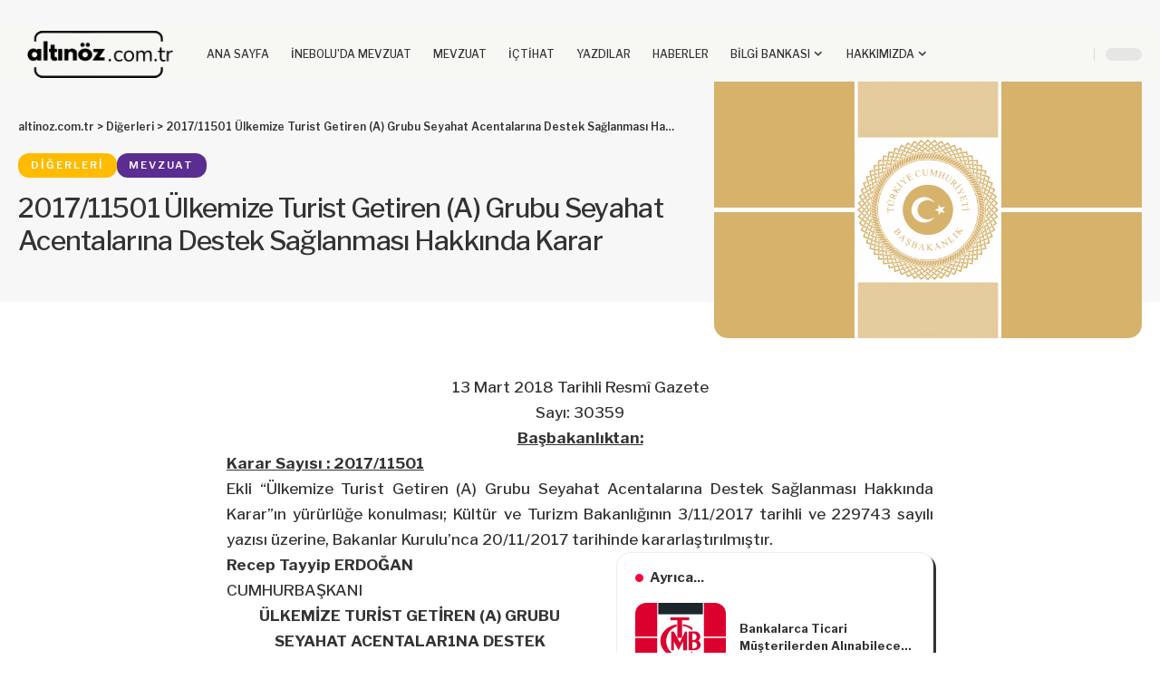

--- FILE ---
content_type: text/html; charset=UTF-8
request_url: https://altinoz.com.tr/2017-11501-ulkemize-turist-getiren-a-grubu-seyahat-acentalarina-destek-saglanmasi-hakkinda-karar/
body_size: 26420
content:
<!DOCTYPE html><html lang="tr"><head><script data-no-optimize="1">var litespeed_docref=sessionStorage.getItem("litespeed_docref");litespeed_docref&&(Object.defineProperty(document,"referrer",{get:function(){return litespeed_docref}}),sessionStorage.removeItem("litespeed_docref"));</script> <meta charset="UTF-8" /><meta http-equiv="X-UA-Compatible" content="IE=edge" /><meta name="viewport" content="width=device-width, initial-scale=1.0" /><link rel="profile" href="https://gmpg.org/xfn/11" /><title>2017/11501 Ülkemize Turist Getiren (A) Grubu Seyahat Acentalarına Destek Sağlanması Hakkında Karar &#8211; altinoz.com.tr</title><meta name='robots' content='max-image-preview:large' /><meta name="apple-mobile-web-app-capable" content="yes"><meta name="apple-mobile-web-app-status-bar-style" content="black-translucent"><meta name="apple-mobile-web-app-title" content="altinoz.com.tr"><link rel="preconnect" href="https://fonts.gstatic.com" crossorigin><link rel="preload" as="style" onload="this.onload=null;this.rel='stylesheet'" id="rb-preload-gfonts" href="https://fonts.googleapis.com/css?family=Libre+Franklin%3A200%2C300%2C400%2C500%2C600%2C700%2C800%2C900%2C100italic%2C200italic%2C300italic%2C400italic%2C500italic%2C600italic%2C700italic%2C800italic%2C900italic&amp;display=swap" crossorigin><noscript><link rel="stylesheet" href="https://fonts.googleapis.com/css?family=Libre+Franklin%3A200%2C300%2C400%2C500%2C600%2C700%2C800%2C900%2C100italic%2C200italic%2C300italic%2C400italic%2C500italic%2C600italic%2C700italic%2C800italic%2C900italic&amp;display=swap"></noscript><link rel="apple-touch-icon" href="https://altinoz.com.tr/wp-content/uploads/2026/01/bookmarklet-72-2026-01.png" /><meta name="msapplication-TileColor" content="#ffffff"><meta name="msapplication-TileImage" content="https://altinoz.com.tr/wp-content/uploads/2026/01/bookmarklet-144-2026-01.png" /><link rel="alternate" type="application/rss+xml" title="altinoz.com.tr &raquo; akışı" href="https://altinoz.com.tr/feed/" /><link rel="alternate" type="application/rss+xml" title="altinoz.com.tr &raquo; yorum akışı" href="https://altinoz.com.tr/comments/feed/" /><meta name="description" content="13 Mart 2018 Tarihli Resmî Gazete Sayı: 30359 Başbakanlıktan: Karar Sayısı : 2017/11501 Ekli “Ülkemize Turist Getiren (A) Grubu Seyahat Acentalarına Destek Sağlanması Hakkında Karar”ın yürürlüğe konulması; Kültür ve Turizm Bakanlığının 3/11/2017 tarihli ve 229743 sayılı yazısı üzerine, Bakanlar Kurulu’nca 20/11/2017 tarihinde kararlaştırılmıştır. Recep Tayyip ERDOĞAN CUMHURBAŞKANI ÜLKEMİZE TURİST GETİREN (A) GRUBU"><link rel="alternate" title="oEmbed (JSON)" type="application/json+oembed" href="https://altinoz.com.tr/wp-json/oembed/1.0/embed?url=https%3A%2F%2Faltinoz.com.tr%2F2017-11501-ulkemize-turist-getiren-a-grubu-seyahat-acentalarina-destek-saglanmasi-hakkinda-karar%2F" /><link rel="alternate" title="oEmbed (XML)" type="text/xml+oembed" href="https://altinoz.com.tr/wp-json/oembed/1.0/embed?url=https%3A%2F%2Faltinoz.com.tr%2F2017-11501-ulkemize-turist-getiren-a-grubu-seyahat-acentalarina-destek-saglanmasi-hakkinda-karar%2F&#038;format=xml" /> <script type="application/ld+json">{
    "@context": "https://schema.org",
    "@type": "Organization",
    "legalName": "altinoz.com.tr",
    "url": "https://altinoz.com.tr/",
    "logo": "https://altinoz.com.tr/wp-content/uploads/2026/01/logo-2026-01-02-96.png"
}</script> <style id='wp-img-auto-sizes-contain-inline-css'>img:is([sizes=auto i],[sizes^="auto," i]){contain-intrinsic-size:3000px 1500px}
/*# sourceURL=wp-img-auto-sizes-contain-inline-css */</style><link data-optimized="2" rel="stylesheet" href="https://altinoz.com.tr/wp-content/litespeed/css/468c80b3b71a57160c001ce3ef0e8045.css?ver=a6781" /><style id='wp-emoji-styles-inline-css'>img.wp-smiley, img.emoji {
		display: inline !important;
		border: none !important;
		box-shadow: none !important;
		height: 1em !important;
		width: 1em !important;
		margin: 0 0.07em !important;
		vertical-align: -0.1em !important;
		background: none !important;
		padding: 0 !important;
	}
/*# sourceURL=wp-emoji-styles-inline-css */</style><style id='classic-theme-styles-inline-css'>/*! This file is auto-generated */
.wp-block-button__link{color:#fff;background-color:#32373c;border-radius:9999px;box-shadow:none;text-decoration:none;padding:calc(.667em + 2px) calc(1.333em + 2px);font-size:1.125em}.wp-block-file__button{background:#32373c;color:#fff;text-decoration:none}
/*# sourceURL=/wp-includes/css/classic-themes.min.css */</style><style id='pdfemb-pdf-embedder-viewer-style-inline-css'>.wp-block-pdfemb-pdf-embedder-viewer{max-width:none}

/*# sourceURL=https://altinoz.com.tr/wp-content/plugins/pdf-embedder/block/build/style-index.css */</style><style id='global-styles-inline-css'>:root{--wp--preset--aspect-ratio--square: 1;--wp--preset--aspect-ratio--4-3: 4/3;--wp--preset--aspect-ratio--3-4: 3/4;--wp--preset--aspect-ratio--3-2: 3/2;--wp--preset--aspect-ratio--2-3: 2/3;--wp--preset--aspect-ratio--16-9: 16/9;--wp--preset--aspect-ratio--9-16: 9/16;--wp--preset--color--black: #000000;--wp--preset--color--cyan-bluish-gray: #abb8c3;--wp--preset--color--white: #ffffff;--wp--preset--color--pale-pink: #f78da7;--wp--preset--color--vivid-red: #cf2e2e;--wp--preset--color--luminous-vivid-orange: #ff6900;--wp--preset--color--luminous-vivid-amber: #fcb900;--wp--preset--color--light-green-cyan: #7bdcb5;--wp--preset--color--vivid-green-cyan: #00d084;--wp--preset--color--pale-cyan-blue: #8ed1fc;--wp--preset--color--vivid-cyan-blue: #0693e3;--wp--preset--color--vivid-purple: #9b51e0;--wp--preset--gradient--vivid-cyan-blue-to-vivid-purple: linear-gradient(135deg,rgb(6,147,227) 0%,rgb(155,81,224) 100%);--wp--preset--gradient--light-green-cyan-to-vivid-green-cyan: linear-gradient(135deg,rgb(122,220,180) 0%,rgb(0,208,130) 100%);--wp--preset--gradient--luminous-vivid-amber-to-luminous-vivid-orange: linear-gradient(135deg,rgb(252,185,0) 0%,rgb(255,105,0) 100%);--wp--preset--gradient--luminous-vivid-orange-to-vivid-red: linear-gradient(135deg,rgb(255,105,0) 0%,rgb(207,46,46) 100%);--wp--preset--gradient--very-light-gray-to-cyan-bluish-gray: linear-gradient(135deg,rgb(238,238,238) 0%,rgb(169,184,195) 100%);--wp--preset--gradient--cool-to-warm-spectrum: linear-gradient(135deg,rgb(74,234,220) 0%,rgb(151,120,209) 20%,rgb(207,42,186) 40%,rgb(238,44,130) 60%,rgb(251,105,98) 80%,rgb(254,248,76) 100%);--wp--preset--gradient--blush-light-purple: linear-gradient(135deg,rgb(255,206,236) 0%,rgb(152,150,240) 100%);--wp--preset--gradient--blush-bordeaux: linear-gradient(135deg,rgb(254,205,165) 0%,rgb(254,45,45) 50%,rgb(107,0,62) 100%);--wp--preset--gradient--luminous-dusk: linear-gradient(135deg,rgb(255,203,112) 0%,rgb(199,81,192) 50%,rgb(65,88,208) 100%);--wp--preset--gradient--pale-ocean: linear-gradient(135deg,rgb(255,245,203) 0%,rgb(182,227,212) 50%,rgb(51,167,181) 100%);--wp--preset--gradient--electric-grass: linear-gradient(135deg,rgb(202,248,128) 0%,rgb(113,206,126) 100%);--wp--preset--gradient--midnight: linear-gradient(135deg,rgb(2,3,129) 0%,rgb(40,116,252) 100%);--wp--preset--font-size--small: 13px;--wp--preset--font-size--medium: 20px;--wp--preset--font-size--large: 36px;--wp--preset--font-size--x-large: 42px;--wp--preset--spacing--20: 0.44rem;--wp--preset--spacing--30: 0.67rem;--wp--preset--spacing--40: 1rem;--wp--preset--spacing--50: 1.5rem;--wp--preset--spacing--60: 2.25rem;--wp--preset--spacing--70: 3.38rem;--wp--preset--spacing--80: 5.06rem;--wp--preset--shadow--natural: 6px 6px 9px rgba(0, 0, 0, 0.2);--wp--preset--shadow--deep: 12px 12px 50px rgba(0, 0, 0, 0.4);--wp--preset--shadow--sharp: 6px 6px 0px rgba(0, 0, 0, 0.2);--wp--preset--shadow--outlined: 6px 6px 0px -3px rgb(255, 255, 255), 6px 6px rgb(0, 0, 0);--wp--preset--shadow--crisp: 6px 6px 0px rgb(0, 0, 0);}:where(.is-layout-flex){gap: 0.5em;}:where(.is-layout-grid){gap: 0.5em;}body .is-layout-flex{display: flex;}.is-layout-flex{flex-wrap: wrap;align-items: center;}.is-layout-flex > :is(*, div){margin: 0;}body .is-layout-grid{display: grid;}.is-layout-grid > :is(*, div){margin: 0;}:where(.wp-block-columns.is-layout-flex){gap: 2em;}:where(.wp-block-columns.is-layout-grid){gap: 2em;}:where(.wp-block-post-template.is-layout-flex){gap: 1.25em;}:where(.wp-block-post-template.is-layout-grid){gap: 1.25em;}.has-black-color{color: var(--wp--preset--color--black) !important;}.has-cyan-bluish-gray-color{color: var(--wp--preset--color--cyan-bluish-gray) !important;}.has-white-color{color: var(--wp--preset--color--white) !important;}.has-pale-pink-color{color: var(--wp--preset--color--pale-pink) !important;}.has-vivid-red-color{color: var(--wp--preset--color--vivid-red) !important;}.has-luminous-vivid-orange-color{color: var(--wp--preset--color--luminous-vivid-orange) !important;}.has-luminous-vivid-amber-color{color: var(--wp--preset--color--luminous-vivid-amber) !important;}.has-light-green-cyan-color{color: var(--wp--preset--color--light-green-cyan) !important;}.has-vivid-green-cyan-color{color: var(--wp--preset--color--vivid-green-cyan) !important;}.has-pale-cyan-blue-color{color: var(--wp--preset--color--pale-cyan-blue) !important;}.has-vivid-cyan-blue-color{color: var(--wp--preset--color--vivid-cyan-blue) !important;}.has-vivid-purple-color{color: var(--wp--preset--color--vivid-purple) !important;}.has-black-background-color{background-color: var(--wp--preset--color--black) !important;}.has-cyan-bluish-gray-background-color{background-color: var(--wp--preset--color--cyan-bluish-gray) !important;}.has-white-background-color{background-color: var(--wp--preset--color--white) !important;}.has-pale-pink-background-color{background-color: var(--wp--preset--color--pale-pink) !important;}.has-vivid-red-background-color{background-color: var(--wp--preset--color--vivid-red) !important;}.has-luminous-vivid-orange-background-color{background-color: var(--wp--preset--color--luminous-vivid-orange) !important;}.has-luminous-vivid-amber-background-color{background-color: var(--wp--preset--color--luminous-vivid-amber) !important;}.has-light-green-cyan-background-color{background-color: var(--wp--preset--color--light-green-cyan) !important;}.has-vivid-green-cyan-background-color{background-color: var(--wp--preset--color--vivid-green-cyan) !important;}.has-pale-cyan-blue-background-color{background-color: var(--wp--preset--color--pale-cyan-blue) !important;}.has-vivid-cyan-blue-background-color{background-color: var(--wp--preset--color--vivid-cyan-blue) !important;}.has-vivid-purple-background-color{background-color: var(--wp--preset--color--vivid-purple) !important;}.has-black-border-color{border-color: var(--wp--preset--color--black) !important;}.has-cyan-bluish-gray-border-color{border-color: var(--wp--preset--color--cyan-bluish-gray) !important;}.has-white-border-color{border-color: var(--wp--preset--color--white) !important;}.has-pale-pink-border-color{border-color: var(--wp--preset--color--pale-pink) !important;}.has-vivid-red-border-color{border-color: var(--wp--preset--color--vivid-red) !important;}.has-luminous-vivid-orange-border-color{border-color: var(--wp--preset--color--luminous-vivid-orange) !important;}.has-luminous-vivid-amber-border-color{border-color: var(--wp--preset--color--luminous-vivid-amber) !important;}.has-light-green-cyan-border-color{border-color: var(--wp--preset--color--light-green-cyan) !important;}.has-vivid-green-cyan-border-color{border-color: var(--wp--preset--color--vivid-green-cyan) !important;}.has-pale-cyan-blue-border-color{border-color: var(--wp--preset--color--pale-cyan-blue) !important;}.has-vivid-cyan-blue-border-color{border-color: var(--wp--preset--color--vivid-cyan-blue) !important;}.has-vivid-purple-border-color{border-color: var(--wp--preset--color--vivid-purple) !important;}.has-vivid-cyan-blue-to-vivid-purple-gradient-background{background: var(--wp--preset--gradient--vivid-cyan-blue-to-vivid-purple) !important;}.has-light-green-cyan-to-vivid-green-cyan-gradient-background{background: var(--wp--preset--gradient--light-green-cyan-to-vivid-green-cyan) !important;}.has-luminous-vivid-amber-to-luminous-vivid-orange-gradient-background{background: var(--wp--preset--gradient--luminous-vivid-amber-to-luminous-vivid-orange) !important;}.has-luminous-vivid-orange-to-vivid-red-gradient-background{background: var(--wp--preset--gradient--luminous-vivid-orange-to-vivid-red) !important;}.has-very-light-gray-to-cyan-bluish-gray-gradient-background{background: var(--wp--preset--gradient--very-light-gray-to-cyan-bluish-gray) !important;}.has-cool-to-warm-spectrum-gradient-background{background: var(--wp--preset--gradient--cool-to-warm-spectrum) !important;}.has-blush-light-purple-gradient-background{background: var(--wp--preset--gradient--blush-light-purple) !important;}.has-blush-bordeaux-gradient-background{background: var(--wp--preset--gradient--blush-bordeaux) !important;}.has-luminous-dusk-gradient-background{background: var(--wp--preset--gradient--luminous-dusk) !important;}.has-pale-ocean-gradient-background{background: var(--wp--preset--gradient--pale-ocean) !important;}.has-electric-grass-gradient-background{background: var(--wp--preset--gradient--electric-grass) !important;}.has-midnight-gradient-background{background: var(--wp--preset--gradient--midnight) !important;}.has-small-font-size{font-size: var(--wp--preset--font-size--small) !important;}.has-medium-font-size{font-size: var(--wp--preset--font-size--medium) !important;}.has-large-font-size{font-size: var(--wp--preset--font-size--large) !important;}.has-x-large-font-size{font-size: var(--wp--preset--font-size--x-large) !important;}
:where(.wp-block-post-template.is-layout-flex){gap: 1.25em;}:where(.wp-block-post-template.is-layout-grid){gap: 1.25em;}
:where(.wp-block-term-template.is-layout-flex){gap: 1.25em;}:where(.wp-block-term-template.is-layout-grid){gap: 1.25em;}
:where(.wp-block-columns.is-layout-flex){gap: 2em;}:where(.wp-block-columns.is-layout-grid){gap: 2em;}
:root :where(.wp-block-pullquote){font-size: 1.5em;line-height: 1.6;}
/*# sourceURL=global-styles-inline-css */</style><style id='foxiz-main-inline-css'>:root {--body-family:Libre Franklin;--body-fweight:500;--body-transform:none;--body-fcolor:#333333;--body-fsize:17px;--h1-family:Libre Franklin;--h1-fweight:900;--h1-fsize:42px;--h1-fspace:-0.02381em;--h2-family:Libre Franklin;--h2-fweight:700;--h2-fsize:28px;--h2-fspace:-0.01786em;--h3-family:Libre Franklin;--h3-fweight:700;--h3-fsize:19px;--h4-family:Libre Franklin;--h4-fweight:700;--h4-fsize:15px;--h5-family:Libre Franklin;--h5-fweight:700;--h5-fsize:13px;--h6-family:Libre Franklin;--h6-fweight:700;--h6-fsize:11px;--cat-family:Libre Franklin;--cat-fweight:600;--cat-transform:uppercase;--cat-fsize:10px;--cat-fspace:0.20000em;--meta-family:Libre Franklin;--meta-fweight:400;--meta-transform:uppercase;--meta-fsize:10px;--meta-fspace:0.10000em;--meta-b-family:Libre Franklin;--meta-b-fweight:600;--meta-b-transform:uppercase;--meta-b-fcolor:#333333;--meta-b-fspace:1px;--input-family:Libre Franklin;--input-fweight:400;--input-fsize:14px;--btn-family:Libre Franklin;--btn-fweight:700;--btn-fsize:12px;--menu-family:Libre Franklin;--menu-fweight:500;--menu-fsize:12px;--menu-fspace:0.00000em;--submenu-family:Libre Franklin;--submenu-fweight:500;--submenu-fsize:11px;--submenu-fspace:0.00000em;--dwidgets-family:Libre Franklin;--dwidgets-fweight:700;--dwidgets-fsize:12px;--headline-family:Libre Franklin;--headline-fweight:500;--headline-fsize:30px;--tagline-family:Libre Franklin;--tagline-fweight:500;--tagline-fsize:15px;--heading-family:Libre Franklin;--subheading-family:Libre Franklin;--quote-family:Libre Franklin;--quote-fweight:700;--quote-fspace:-1px;--epagi-family:Libre Franklin;--excerpt-fsize:13px;--bcrumb-family:Libre Franklin;--bcrumb-fweight:600;--bcrumb-fsize:12px;--readmore-fsize : 12px;--tagline-s-fsize : 15px;}@media (max-width: 1024px) {body {--body-fsize : 16px;--h1-fsize : 36px;--h2-fsize : 24px;--h3-fsize : 18px;--h4-fsize : 14px;--h5-fsize : 12px;--h6-fsize : 11px;--meta-fsize : 9px;--readmore-fsize : 11px;--input-fsize : 13px;--btn-fsize : 11px;--bcrumb-fsize : 11px;--excerpt-fsize : 12px;--dwidgets-fsize : 11px;--tagline-fsize : 13px;--tagline-s-fsize : 13px;}}@media (max-width: 767px) {body {--body-fsize : 15px;--h1-fsize : 28px;--h2-fsize : 20px;--h3-fsize : 16px;--h4-fsize : 13px;--h5-fsize : 11px;--h6-fsize : 11px;--meta-fsize : 9px;--readmore-fsize : 11px;--input-fsize : 12px;--btn-fsize : 11px;--bcrumb-fsize : 11px;--excerpt-fsize : 12px;--dwidgets-fsize : 11px;--tagline-fsize : 13px;--tagline-s-fsize : 13px;}}:root {--g-color :#ff003c;--g-color-90 :#ff003ce6;--dark-accent :#10142D;--dark-accent-90 :#10142De6;--dark-accent-0 :#10142D00;--indicator-bg-from :#00aced;--indicator-bg-to :#000000;}[data-theme="dark"], .light-scheme {--solid-white :#151921;--meta-b-fcolor :#FFFFFF;}[data-theme="dark"].is-hd-4 {--nav-bg: #191C20;--nav-bg-from: #191C20;--nav-bg-to: #191C20;--nav-bg-glass: #191C2011;--nav-bg-glass-from: #191C2011;--nav-bg-glass-to: #191C2011;}[data-theme="dark"].is-hd-5, [data-theme="dark"].is-hd-5:not(.sticky-on) {--nav-bg: #191C20;--nav-bg-from: #191C20;--nav-bg-to: #191C20;--nav-bg-glass: #191C2011;--nav-bg-glass-from: #191C2011;--nav-bg-glass-to: #191C2011;}:root {--privacy-bg-color :#1c212c;--privacy-color :#ffffff;--topad-spacing :15px;--round-3 :12px;--round-5 :15px;--round-7 :20px;--input-bg : transparent;--input-border : 1px solid currentColor;--hyperlink-line-color :var(--g-color);--s-content-width : 760px;--max-width-wo-sb : 840px;--s10-feat-ratio :45%;--s11-feat-ratio :45%;--login-popup-w : 350px;}.p-readmore { font-family:Libre Franklin;font-weight:700;}.mobile-menu > li > a  { font-family:Libre Franklin;font-weight:600;font-size:12px;letter-spacing:-.5px;}.mobile-menu .sub-menu a, .logged-mobile-menu a { font-family:Libre Franklin;font-weight:700;font-size:13px;letter-spacing:-.5px;}.mobile-qview a { font-family:Libre Franklin;font-weight:700;font-size:13px;letter-spacing:-.5px;}.search-header:before { background-repeat : no-repeat;background-size : cover;background-attachment : scroll;background-position : center center;}[data-theme="dark"] .search-header:before { background-repeat : no-repeat;background-size : cover;background-attachment : scroll;background-position : center center;}.footer-has-bg { background-color : #ffffff;}.block-grid-box-1 {--default-box :#ffffff;}.block-grid-box-1 {--dark-box-color :#1c212c;}.block-grid-box-2 {--default-box :#ffffff;}.block-grid-box-2 {--default-dark-box :#1c212c;}.block-list-box-1 {--default-box :#ffffff;}.block-list-box-1 {--default-dark-box :#1c212c;}.block-list-box-1 {--default-box :#ffffff;}.block-list-box-2 {--default-dark-box :#1c212c;}#amp-mobile-version-switcher { display: none; }.single .featured-vertical { padding-bottom: 60%; }.search-icon-svg { -webkit-mask-image: url(https://altinoz.com.tr/wp-content/uploads/2022/09/search.svg);mask-image: url(https://altinoz.com.tr/wp-content/uploads/2022/09/search.svg); }input[type="text"]:focus, input[type="tel"]:focus , input[type="password"]:focus,input[type="email"]:focus, input[type="url"]:focus, input[type="search"]:focus, input[type="number"]:focus,textarea:focus { border-color: currentColor; }.p-category.category-id-1992, .term-i-1992 {--cat-highlight : #bd9d35;--cat-highlight-90 : #bd9d35e6;}.category-1992 .blog-content {--heading-sub-color : #bd9d35;}.is-cbox-1992 {--cbox-bg : #bd9d35e6;}.p-category.category-id-1991, .term-i-1991 {--cat-highlight : #009d70;--cat-highlight-90 : #009d70e6;}.category-1991 .blog-content {--heading-sub-color : #009d70;}.is-cbox-1991 {--cbox-bg : #009d70e6;}.p-category.category-id-1990, .term-i-1990 {--cat-highlight : #ff53a8;--cat-highlight-90 : #ff53a8e6;}.category-1990 .blog-content {--heading-sub-color : #ff53a8;}.is-cbox-1990 {--cbox-bg : #ff53a8e6;}.p-category.category-id-2131, .term-i-2131 {--cat-highlight : #000000;--cat-highlight-90 : #000000e6;}.category-2131 .blog-content {--heading-sub-color : #000000;}.is-cbox-2131 {--cbox-bg : #000000e6;}.p-category.category-id-130, .term-i-130 {--cat-highlight : #ffbb00;--cat-highlight-90 : #ffbb00e6;}.category-130 .blog-content {--heading-sub-color : #ffbb00;}.is-cbox-130 {--cbox-bg : #ffbb00e6;}.p-category.category-id-1993, .term-i-1993 {--cat-highlight : #ebe200;--cat-highlight-90 : #ebe200e6;}.category-1993 .blog-content {--heading-sub-color : #ebe200;}.is-cbox-1993 {--cbox-bg : #ebe200e6;}.p-category.category-id-1800, .term-i-1800 {--cat-highlight : #fa4454;--cat-highlight-90 : #fa4454e6;}.category-1800 .blog-content {--heading-sub-color : #fa4454;}.is-cbox-1800 {--cbox-bg : #fa4454e6;}.p-category.category-id-1802, .term-i-1802 {--cat-highlight : #679251;--cat-highlight-90 : #679251e6;}.category-1802 .blog-content {--heading-sub-color : #679251;}.is-cbox-1802 {--cbox-bg : #679251e6;}.p-category.category-id-2134, .term-i-2134 {--cat-highlight : #ad1678;--cat-highlight-90 : #ad1678e6;}.category-2134 .blog-content {--heading-sub-color : #ad1678;}.is-cbox-2134 {--cbox-bg : #ad1678e6;}.p-category.category-id-131, .term-i-131 {--cat-highlight : #00018f;--cat-highlight-90 : #00018fe6;}.category-131 .blog-content {--heading-sub-color : #00018f;}.is-cbox-131 {--cbox-bg : #00018fe6;}.p-category.category-id-132, .term-i-132 {--cat-highlight : #5c2d91;--cat-highlight-90 : #5c2d91e6;}.category-132 .blog-content {--heading-sub-color : #5c2d91;}.is-cbox-132 {--cbox-bg : #5c2d91e6;}.p-category.category-id-1799, .term-i-1799 {--cat-highlight : #2a475e;--cat-highlight-90 : #2a475ee6;}.category-1799 .blog-content {--heading-sub-color : #2a475e;}.is-cbox-1799 {--cbox-bg : #2a475ee6;}.p-category.category-id-1801, .term-i-1801 {--cat-highlight : #919191;--cat-highlight-90 : #919191e6;}.category-1801 .blog-content {--heading-sub-color : #919191;}.is-cbox-1801 {--cbox-bg : #919191e6;}.p-category.category-id-133, .term-i-133 {--cat-highlight : #097bd2;--cat-highlight-90 : #097bd2e6;}.category-133 .blog-content {--heading-sub-color : #097bd2;}.is-cbox-133 {--cbox-bg : #097bd2e6;}.p-category.category-id-134, .term-i-134 {--cat-highlight : #ff7e00;--cat-highlight-90 : #ff7e00e6;}.category-134 .blog-content {--heading-sub-color : #ff7e00;}.is-cbox-134 {--cbox-bg : #ff7e00e6;}.p-category.category-id-1956, .term-i-1956 {--cat-highlight : #a6b800;--cat-highlight-90 : #a6b800e6;}.category-1956 .blog-content {--heading-sub-color : #a6b800;}.is-cbox-1956 {--cbox-bg : #a6b800e6;}
/*# sourceURL=foxiz-main-inline-css */</style> <script type="litespeed/javascript" data-src="https://altinoz.com.tr/wp-includes/js/jquery/jquery.min.js?ver=3.7.1" id="jquery-core-js"></script> <link rel="preload" href="https://altinoz.com.tr/wp-content/themes/foxiz/assets/fonts/icons.woff2?ver=2.5.0" as="font" type="font/woff2" crossorigin="anonymous"><link rel="https://api.w.org/" href="https://altinoz.com.tr/wp-json/" /><link rel="alternate" title="JSON" type="application/json" href="https://altinoz.com.tr/wp-json/wp/v2/posts/51098" /><link rel="EditURI" type="application/rsd+xml" title="RSD" href="https://altinoz.com.tr/xmlrpc.php?rsd" /><meta name="generator" content="WordPress 6.9" /><link rel="canonical" href="https://altinoz.com.tr/2017-11501-ulkemize-turist-getiren-a-grubu-seyahat-acentalarina-destek-saglanmasi-hakkinda-karar/" /><link rel='shortlink' href='https://altinoz.com.tr/?p=51098' /><meta name="generator" content="Elementor 3.34.2; features: additional_custom_breakpoints; settings: css_print_method-external, google_font-enabled, font_display-swap"> <script type="application/ld+json">{
    "@context": "https://schema.org",
    "@type": "WebSite",
    "@id": "https://altinoz.com.tr/#website",
    "url": "https://altinoz.com.tr/",
    "name": "altinoz.com.tr",
    "potentialAction": {
        "@type": "SearchAction",
        "target": "https://altinoz.com.tr/?s={search_term_string}",
        "query-input": "required name=search_term_string"
    }
}</script> <style>.e-con.e-parent:nth-of-type(n+4):not(.e-lazyloaded):not(.e-no-lazyload),
				.e-con.e-parent:nth-of-type(n+4):not(.e-lazyloaded):not(.e-no-lazyload) * {
					background-image: none !important;
				}
				@media screen and (max-height: 1024px) {
					.e-con.e-parent:nth-of-type(n+3):not(.e-lazyloaded):not(.e-no-lazyload),
					.e-con.e-parent:nth-of-type(n+3):not(.e-lazyloaded):not(.e-no-lazyload) * {
						background-image: none !important;
					}
				}
				@media screen and (max-height: 640px) {
					.e-con.e-parent:nth-of-type(n+2):not(.e-lazyloaded):not(.e-no-lazyload),
					.e-con.e-parent:nth-of-type(n+2):not(.e-lazyloaded):not(.e-no-lazyload) * {
						background-image: none !important;
					}
				}</style> <script type="application/ld+json">{
    "@context": "https://schema.org",
    "@type": "Article",
    "headline": "2017/11501 \u00dclkemize Turist Getiren (A) Grubu Seyahat Acentalar\u0131na Destek Sa\u011flanmas\u0131 Hakk\u0131nda Karar",
    "description": "13 Mart 2018 Tarihli Resm\u00ee Gazete Say\u0131: 30359 Ba\u015fbakanl\u0131ktan: Karar Say\u0131s\u0131 : 2017/11501 Ekli \u201c\u00dclkemize Turist Getiren (A) Grubu Seyahat Acentalar\u0131na Destek Sa\u011flanmas\u0131 Hakk\u0131nda Karar\u201d\u0131n y\u00fcr\u00fcrl\u00fc\u011fe konulmas\u0131; K\u00fclt\u00fcr ve Turizm Bakanl\u0131\u011f\u0131n\u0131n 3/11/2017 tarihli ve 229743 say\u0131l\u0131 yaz\u0131s\u0131 \u00fczerine, Bakanlar Kurulu\u2019nca 20/11/2017 tarihinde kararla\u015ft\u0131r\u0131lm\u0131\u015ft\u0131r. Recep Tayyip ERDO\u011eAN CUMHURBA\u015eKANI \u00dcLKEM\u0130ZE TUR\u0130ST GET\u0130REN (A) GRUBU",
    "mainEntityOfPage": {
        "@type": "WebPage",
        "@id": "https://altinoz.com.tr/2017-11501-ulkemize-turist-getiren-a-grubu-seyahat-acentalarina-destek-saglanmasi-hakkinda-karar/"
    },
    "author": {
        "@type": "Person",
        "name": "S\u00fcha Alt\u0131n\u00f6z",
        "url": "https://altinoz.com.tr/author/suha-altinoz/"
    },
    "publisher": {
        "@type": "Organization",
        "name": "altinoz.com.tr",
        "url": "https://altinoz.com.tr/",
        "logo": {
            "@type": "ImageObject",
            "url": "https://altinoz.com.tr/wp-content/uploads/2026/01/logo-2026-01-02-96.png"
        }
    },
    "dateModified": "2018-03-13T07:27:43+03:00",
    "datePublished": "2018-03-13T07:27:43+03:00",
    "image": {
        "@type": "ImageObject",
        "url": "https://altinoz.com.tr/wp-content/uploads/2023/11/basbakanlik7.png",
        "width": "1920",
        "height": "1280"
    },
    "commentCount": 0,
    "articleSection": [
        "Di\u011ferleri",
        "Mevzuat"
    ]
}</script> <meta property="og:description" content="13 Mart 2018 Tarihli Resmî Gazete Sayı: 30359 Başbakanlıktan: Karar Sayısı : 2017/11501 Ekli “Ülkemize Turist Getiren (A) Grubu Seyahat Acentalarına Destek Sağlanması Hakkında Karar”ın yürürlüğe ko…"/><meta property="og:site_name" content="altinoz.com.tr"/><meta property="og:locale" content="tr"/><meta property="fb:facebook_app_id" content=""/><meta property="og:type" content="article"/><meta property="og:title" content="2017/11501 Ülkemize Turist Getiren (A) Grubu Seyahat Acentalarına Destek Sağlanması Hakkında Karar"/><meta property="og:url" content="https://altinoz.com.tr/2017-11501-ulkemize-turist-getiren-a-grubu-seyahat-acentalarina-destek-saglanmasi-hakkinda-karar/"/><meta property="og:image" content="https://altinoz.com.tr/wp-content/uploads/2023/11/basbakanlik7.png"/><meta property="og:image:width" content="1920"/><meta property="og:image:height" content="1280"/><meta property="article:published_time" content="2018-03-13T07:27:43+03:00"/><meta property="article:modified_time" content="2018-03-13T07:27:43+03:00"/><meta name="author" content="Süha Altınöz"/><meta property="article:author" content="https://www.facebook.com/profile.php?id=806649836"/><meta name="twitter:card" content="summary_large_image"/><meta name="twitter:creator" content="@"/><meta name="twitter:label1" content="Written by"/><meta name="twitter:data1" content="Süha Altınöz"/><meta property="og:image:secure_url" content="https://altinoz.com.tr/wp-content/uploads/2023/11/basbakanlik7.png"/> <script type="application/ld+json">{"@context":"http://schema.org","@type":"BreadcrumbList","itemListElement":[{"@type":"ListItem","position":3,"item":{"@id":"https://altinoz.com.tr/2017-11501-ulkemize-turist-getiren-a-grubu-seyahat-acentalarina-destek-saglanmasi-hakkinda-karar/","name":"2017/11501 Ülkemize Turist Getiren (A) Grubu Seyahat Acentalarına Destek Sağlanması Hakkında Karar"}},{"@type":"ListItem","position":2,"item":{"@id":"https://altinoz.com.tr/category/digerleri/","name":"Diğerleri"}},{"@type":"ListItem","position":1,"item":{"@id":"https://altinoz.com.tr","name":"altinoz.com.tr"}}]}</script> <link rel="icon" href="https://altinoz.com.tr/wp-content/uploads/2026/01/cropped-bookmarklet-512-2026-01-32x32.png" sizes="32x32" /><link rel="icon" href="https://altinoz.com.tr/wp-content/uploads/2026/01/cropped-bookmarklet-512-2026-01-192x192.png" sizes="192x192" /><link rel="apple-touch-icon" href="https://altinoz.com.tr/wp-content/uploads/2026/01/cropped-bookmarklet-512-2026-01-180x180.png" /><meta name="msapplication-TileImage" content="https://altinoz.com.tr/wp-content/uploads/2026/01/cropped-bookmarklet-512-2026-01-270x270.png" /><style id="wp-custom-css">.entry-title a {
  overflow: hidden;
  text-overflow: ellipsis;
  display: -webkit-box;
  -webkit-line-clamp: 2;
  line-clamp: 2;
  -webkit-box-orient: vertical;
}

@media print {	
	   .s-feat-outer {
        display: none !important;
    }
}

.single-header-left {
  max-width: 60%;
}</style></head><body class="wp-singular post-template-default single single-post postid-51098 single-format-standard wp-embed-responsive wp-theme-foxiz elementor-default elementor-kit-63623 menu-ani-3 hover-ani-1 btn-ani-2 btn-transform-1 is-rm-1 lmeta-dot loader-1 dark-sw-1 mtax-1 is-hd-rb_template is-standard-6 is-mstick yes-tstick is-backtop none-m-backtop " data-theme="default"><div class="top-site-ad is-code"><div class=" edge-padding"><div class="ad-script non-adsense edge-padding"></div></div></div><div class="site-outer"><div id="site-header" class="header-wrap rb-section header-template"><div class="reading-indicator"><span id="reading-progress"></span></div><div class="navbar-outer navbar-template-outer"><div id="header-template-holder"><div class="header-template-inner"><div data-elementor-type="wp-post" data-elementor-id="2411" class="elementor elementor-2411"><section class="elementor-section elementor-top-section elementor-element elementor-element-3e92fc5 elementor-section-full_width elementor-section-content-middle e-section-sticky is-smart-sticky elementor-section-height-default elementor-section-height-default" data-id="3e92fc5" data-element_type="section" data-settings="{&quot;background_background&quot;:&quot;classic&quot;,&quot;header_sticky&quot;:&quot;section-sticky&quot;}"><div class="elementor-container elementor-column-gap-no"><div class="elementor-column elementor-col-25 elementor-top-column elementor-element elementor-element-0ae8561" data-id="0ae8561" data-element_type="column"><div class="elementor-widget-wrap elementor-element-populated"><div class="elementor-element elementor-element-ea469f8 elementor-widget elementor-widget-foxiz-logo" data-id="ea469f8" data-element_type="widget" data-widget_type="foxiz-logo.default"><div class="elementor-widget-container"><div class="the-logo">
<a href="https://altinoz.com.tr/">
<img data-lazyloaded="1" src="[data-uri]" fetchpriority="high" loading="eager" fetchpriority="high" decoding="async" data-mode="default" width="350" height="114" data-src="https://altinoz.com.tr/wp-content/uploads/2026/01/logo-2026-01-02-96-header.png" alt="altinoz.com.tr" />
<img data-lazyloaded="1" src="[data-uri]" fetchpriority="high" loading="eager" fetchpriority="high" decoding="async" data-mode="dark" width="350" height="114" data-src="https://altinoz.com.tr/wp-content/uploads/2026/01/logo-2026-01-02-96-headerrr-dark.png" alt="" />
</a></div></div></div></div></div><div class="elementor-column elementor-col-50 elementor-top-column elementor-element elementor-element-3d2ae6e" data-id="3d2ae6e" data-element_type="column"><div class="elementor-widget-wrap elementor-element-populated"><div class="elementor-element elementor-element-888fc9b elementor-widget__width-initial is-divider-0 elementor-widget elementor-widget-foxiz-navigation" data-id="888fc9b" data-element_type="widget" data-widget_type="foxiz-navigation.default"><div class="elementor-widget-container"><nav id="site-navigation" class="main-menu-wrap template-menu" aria-label="main menu"><ul id="menu-main-menu" class="main-menu rb-menu large-menu" itemscope itemtype="https://www.schema.org/SiteNavigationElement"><li id="menu-item-77057" class="menu-item menu-item-type-post_type menu-item-object-page menu-item-home menu-item-77057"><a href="https://altinoz.com.tr/"><span>ANA SAYFA</span></a></li><li id="menu-item-72813" class="menu-item menu-item-type-taxonomy menu-item-object-category menu-item-72813"><a href="https://altinoz.com.tr/category/ineboluda-mevzuat/"><span>İNEBOLU&#8217;DA MEVZUAT</span></a></li><li id="menu-item-72809" class="menu-item menu-item-type-taxonomy menu-item-object-category current-post-ancestor current-menu-parent current-post-parent menu-item-72809"><a href="https://altinoz.com.tr/category/mevzuat/"><span>MEVZUAT</span></a></li><li id="menu-item-72811" class="menu-item menu-item-type-taxonomy menu-item-object-category menu-item-72811"><a href="https://altinoz.com.tr/category/ictihat/"><span>İÇTİHAT</span></a></li><li id="menu-item-72812" class="menu-item menu-item-type-taxonomy menu-item-object-category menu-item-72812"><a href="https://altinoz.com.tr/category/yazdilar/"><span>YAZDILAR</span></a></li><li id="menu-item-72810" class="menu-item menu-item-type-taxonomy menu-item-object-category menu-item-72810"><a href="https://altinoz.com.tr/category/haberler/"><span>HABERLER</span></a></li><li id="menu-item-72803" class="menu-item menu-item-type-post_type menu-item-object-page menu-item-has-children menu-item-72803"><a href="https://altinoz.com.tr/bilgi-bankasi/"><span>BİLGİ BANKASI</span></a><ul class="sub-menu"><li id="menu-item-72817" class="menu-item menu-item-type-custom menu-item-object-custom menu-item-72817"><a href="https://www.suhaaltinoz.com/asgari-ucretler"><span>Asgari Ücret</span></a></li><li id="menu-item-72818" class="menu-item menu-item-type-custom menu-item-object-custom menu-item-72818"><a href="https://www.suhaaltinoz.com/yillik-ucretli-izinler"><span>Yıllık İzin</span></a></li></ul></li><li id="menu-item-72804" class="menu-item menu-item-type-post_type menu-item-object-page menu-item-has-children menu-item-72804"><a href="https://altinoz.com.tr/hakkimizda/"><span>HAKKIMIZDA</span></a><ul class="sub-menu"><li id="menu-item-72806" class="menu-item menu-item-type-post_type menu-item-object-page menu-item-72806"><a href="https://altinoz.com.tr/hakkimizda/iletisim/"><span>İletişim</span></a></li><li id="menu-item-72807" class="menu-item menu-item-type-post_type menu-item-object-page menu-item-72807"><a href="https://altinoz.com.tr/hakkimizda/site-kunyesi/"><span>Site Künyesi</span></a></li></ul></li></ul></nav><div id="s-title-sticky" class="s-title-sticky"><div class="s-title-sticky-left">
<span class="sticky-title-label">Bu Yazıyı Okuyorsunuz:</span>
<span class="h4 sticky-title">2017/11501 Ülkemize Turist Getiren (A) Grubu Seyahat Acentalarına Destek Sağlanması Hakkında Karar</span></div></div></div></div></div></div><div class="elementor-column elementor-col-25 elementor-top-column elementor-element elementor-element-665338a" data-id="665338a" data-element_type="column"><div class="elementor-widget-wrap elementor-element-populated"><div class="elementor-element elementor-element-642edec elementor-widget__width-initial elementor-widget elementor-widget-foxiz-search-icon" data-id="642edec" data-element_type="widget" data-widget_type="foxiz-search-icon.default"><div class="elementor-widget-container"><div class="wnav-holder w-header-search header-dropdown-outer">
<a href="#" role="button" data-title="Ara" class="icon-holder header-element search-btn search-trigger" aria-label="Search">
<span class="search-icon-svg"></span>							</a><div class="header-dropdown"><div class="header-search-form is-icon-layout"><form method="get" action="https://altinoz.com.tr/" class="rb-search-form live-search-form"  data-search="post" data-limit="0" data-follow="0" data-tax="category" data-dsource="0"  data-ptype=""><div class="search-form-inner"><span class="search-icon"><span class="search-icon-svg"></span></span><span class="search-text"><input type="text" class="field" placeholder="Ara...																																							" value="" name="s"/></span><span class="rb-search-submit"><input type="submit" value="Ara"/><i class="rbi rbi-cright" aria-hidden="true"></i></span><span class="live-search-animation rb-loader"></span></div><div class="live-search-response"></div></form></div></div></div></div></div><div class="elementor-element elementor-element-0b81852 elementor-widget__width-auto elementor-widget elementor-widget-foxiz-dark-mode-toggle" data-id="0b81852" data-element_type="widget" data-widget_type="foxiz-dark-mode-toggle.default"><div class="elementor-widget-container"><div class="dark-mode-toggle-wrap"><div class="dark-mode-toggle">
<span class="dark-mode-slide">
<i class="dark-mode-slide-btn mode-icon-dark" data-title="Işığı aç"><svg class="svg-icon svg-mode-dark" aria-hidden="true" role="img" focusable="false" xmlns="http://www.w3.org/2000/svg" viewBox="0 0 1024 1024"><path fill="currentColor" d="M968.172 426.83c-2.349-12.673-13.274-21.954-26.16-22.226-12.876-0.22-24.192 8.54-27.070 21.102-27.658 120.526-133.48 204.706-257.334 204.706-145.582 0-264.022-118.44-264.022-264.020 0-123.86 84.18-229.676 204.71-257.33 12.558-2.88 21.374-14.182 21.102-27.066s-9.548-23.81-22.22-26.162c-27.996-5.196-56.654-7.834-85.176-7.834-123.938 0-240.458 48.266-328.098 135.904-87.638 87.638-135.902 204.158-135.902 328.096s48.264 240.458 135.902 328.096c87.64 87.638 204.16 135.904 328.098 135.904s240.458-48.266 328.098-135.904c87.638-87.638 135.902-204.158 135.902-328.096 0-28.498-2.638-57.152-7.828-85.17z"></path></svg></i>
<i class="dark-mode-slide-btn mode-icon-default" data-title="Işığı kapa"><svg class="svg-icon svg-mode-light" aria-hidden="true" role="img" focusable="false" xmlns="http://www.w3.org/2000/svg" viewBox="0 0 232.447 232.447"><path fill="currentColor" d="M116.211,194.8c-4.143,0-7.5,3.357-7.5,7.5v22.643c0,4.143,3.357,7.5,7.5,7.5s7.5-3.357,7.5-7.5V202.3 C123.711,198.157,120.354,194.8,116.211,194.8z" /><path fill="currentColor" d="M116.211,37.645c4.143,0,7.5-3.357,7.5-7.5V7.505c0-4.143-3.357-7.5-7.5-7.5s-7.5,3.357-7.5,7.5v22.641 C108.711,34.288,112.068,37.645,116.211,37.645z" /><path fill="currentColor" d="M50.054,171.78l-16.016,16.008c-2.93,2.929-2.931,7.677-0.003,10.606c1.465,1.466,3.385,2.198,5.305,2.198 c1.919,0,3.838-0.731,5.302-2.195l16.016-16.008c2.93-2.929,2.931-7.677,0.003-10.606C57.731,168.852,52.982,168.851,50.054,171.78 z" /><path fill="currentColor" d="M177.083,62.852c1.919,0,3.838-0.731,5.302-2.195L198.4,44.649c2.93-2.929,2.931-7.677,0.003-10.606 c-2.93-2.932-7.679-2.931-10.607-0.003l-16.016,16.008c-2.93,2.929-2.931,7.677-0.003,10.607 C173.243,62.12,175.163,62.852,177.083,62.852z" /><path fill="currentColor" d="M37.645,116.224c0-4.143-3.357-7.5-7.5-7.5H7.5c-4.143,0-7.5,3.357-7.5,7.5s3.357,7.5,7.5,7.5h22.645 C34.287,123.724,37.645,120.366,37.645,116.224z" /><path fill="currentColor" d="M224.947,108.724h-22.652c-4.143,0-7.5,3.357-7.5,7.5s3.357,7.5,7.5,7.5h22.652c4.143,0,7.5-3.357,7.5-7.5 S229.09,108.724,224.947,108.724z" /><path fill="currentColor" d="M50.052,60.655c1.465,1.465,3.384,2.197,5.304,2.197c1.919,0,3.839-0.732,5.303-2.196c2.93-2.929,2.93-7.678,0.001-10.606 L44.652,34.042c-2.93-2.93-7.679-2.929-10.606-0.001c-2.93,2.929-2.93,7.678-0.001,10.606L50.052,60.655z" /><path fill="currentColor" d="M182.395,171.782c-2.93-2.929-7.679-2.93-10.606-0.001c-2.93,2.929-2.93,7.678-0.001,10.607l16.007,16.008 c1.465,1.465,3.384,2.197,5.304,2.197c1.919,0,3.839-0.732,5.303-2.196c2.93-2.929,2.93-7.678,0.001-10.607L182.395,171.782z" /><path fill="currentColor" d="M116.22,48.7c-37.232,0-67.523,30.291-67.523,67.523s30.291,67.523,67.523,67.523s67.522-30.291,67.522-67.523 S153.452,48.7,116.22,48.7z M116.22,168.747c-28.962,0-52.523-23.561-52.523-52.523S87.258,63.7,116.22,63.7 c28.961,0,52.522,23.562,52.522,52.523S145.181,168.747,116.22,168.747z" /></svg></i>
</span></div></div></div></div></div></div></div></section></div></div><div id="header-mobile" class="header-mobile mh-style-shadow"><div class="header-mobile-wrap"><div class="mbnav edge-padding"><div class="navbar-left"><div class="mobile-toggle-wrap">
<a href="#" class="mobile-menu-trigger" role="button" rel="nofollow" aria-label="Open mobile menu">		<span class="burger-icon"><span></span><span></span><span></span></span>
</a></div><div class="mobile-logo-wrap is-image-logo site-branding">
<a href="https://altinoz.com.tr/" title="altinoz.com.tr">
<img data-lazyloaded="1" src="[data-uri]" fetchpriority="high" class="logo-default" data-mode="default" height="114" width="350" data-src="https://altinoz.com.tr/wp-content/uploads/2026/01/logo-2026-01-02-96.png" alt="altinoz.com.tr" decoding="async" loading="eager" fetchpriority="high"><img data-lazyloaded="1" src="[data-uri]" fetchpriority="high" class="logo-dark" data-mode="dark" height="114" width="350" data-src="https://altinoz.com.tr/wp-content/uploads/2026/01/logo-2026-01-02-96-dark.png" alt="altinoz.com.tr" decoding="async" loading="eager" fetchpriority="high">			</a></div></div><div class="navbar-right"><div class="wnav-holder font-resizer">
<a href="#" role="button" class="font-resizer-trigger" data-title="Font Resizer"><span class="screen-reader-text">Font Resizer</span><strong>Aa</strong></a></div><div class="dark-mode-toggle-wrap"><div class="dark-mode-toggle">
<span class="dark-mode-slide">
<i class="dark-mode-slide-btn mode-icon-dark" data-title="Işığı aç"><svg class="svg-icon svg-mode-dark" aria-hidden="true" role="img" focusable="false" xmlns="http://www.w3.org/2000/svg" viewBox="0 0 1024 1024"><path fill="currentColor" d="M968.172 426.83c-2.349-12.673-13.274-21.954-26.16-22.226-12.876-0.22-24.192 8.54-27.070 21.102-27.658 120.526-133.48 204.706-257.334 204.706-145.582 0-264.022-118.44-264.022-264.020 0-123.86 84.18-229.676 204.71-257.33 12.558-2.88 21.374-14.182 21.102-27.066s-9.548-23.81-22.22-26.162c-27.996-5.196-56.654-7.834-85.176-7.834-123.938 0-240.458 48.266-328.098 135.904-87.638 87.638-135.902 204.158-135.902 328.096s48.264 240.458 135.902 328.096c87.64 87.638 204.16 135.904 328.098 135.904s240.458-48.266 328.098-135.904c87.638-87.638 135.902-204.158 135.902-328.096 0-28.498-2.638-57.152-7.828-85.17z"></path></svg></i>
<i class="dark-mode-slide-btn mode-icon-default" data-title="Işığı kapa"><svg class="svg-icon svg-mode-light" aria-hidden="true" role="img" focusable="false" xmlns="http://www.w3.org/2000/svg" viewBox="0 0 232.447 232.447"><path fill="currentColor" d="M116.211,194.8c-4.143,0-7.5,3.357-7.5,7.5v22.643c0,4.143,3.357,7.5,7.5,7.5s7.5-3.357,7.5-7.5V202.3 C123.711,198.157,120.354,194.8,116.211,194.8z" /><path fill="currentColor" d="M116.211,37.645c4.143,0,7.5-3.357,7.5-7.5V7.505c0-4.143-3.357-7.5-7.5-7.5s-7.5,3.357-7.5,7.5v22.641 C108.711,34.288,112.068,37.645,116.211,37.645z" /><path fill="currentColor" d="M50.054,171.78l-16.016,16.008c-2.93,2.929-2.931,7.677-0.003,10.606c1.465,1.466,3.385,2.198,5.305,2.198 c1.919,0,3.838-0.731,5.302-2.195l16.016-16.008c2.93-2.929,2.931-7.677,0.003-10.606C57.731,168.852,52.982,168.851,50.054,171.78 z" /><path fill="currentColor" d="M177.083,62.852c1.919,0,3.838-0.731,5.302-2.195L198.4,44.649c2.93-2.929,2.931-7.677,0.003-10.606 c-2.93-2.932-7.679-2.931-10.607-0.003l-16.016,16.008c-2.93,2.929-2.931,7.677-0.003,10.607 C173.243,62.12,175.163,62.852,177.083,62.852z" /><path fill="currentColor" d="M37.645,116.224c0-4.143-3.357-7.5-7.5-7.5H7.5c-4.143,0-7.5,3.357-7.5,7.5s3.357,7.5,7.5,7.5h22.645 C34.287,123.724,37.645,120.366,37.645,116.224z" /><path fill="currentColor" d="M224.947,108.724h-22.652c-4.143,0-7.5,3.357-7.5,7.5s3.357,7.5,7.5,7.5h22.652c4.143,0,7.5-3.357,7.5-7.5 S229.09,108.724,224.947,108.724z" /><path fill="currentColor" d="M50.052,60.655c1.465,1.465,3.384,2.197,5.304,2.197c1.919,0,3.839-0.732,5.303-2.196c2.93-2.929,2.93-7.678,0.001-10.606 L44.652,34.042c-2.93-2.93-7.679-2.929-10.606-0.001c-2.93,2.929-2.93,7.678-0.001,10.606L50.052,60.655z" /><path fill="currentColor" d="M182.395,171.782c-2.93-2.929-7.679-2.93-10.606-0.001c-2.93,2.929-2.93,7.678-0.001,10.607l16.007,16.008 c1.465,1.465,3.384,2.197,5.304,2.197c1.919,0,3.839-0.732,5.303-2.196c2.93-2.929,2.93-7.678,0.001-10.607L182.395,171.782z" /><path fill="currentColor" d="M116.22,48.7c-37.232,0-67.523,30.291-67.523,67.523s30.291,67.523,67.523,67.523s67.522-30.291,67.522-67.523 S153.452,48.7,116.22,48.7z M116.22,168.747c-28.962,0-52.523-23.561-52.523-52.523S87.258,63.7,116.22,63.7 c28.961,0,52.522,23.562,52.522,52.523S145.181,168.747,116.22,168.747z" /></svg></i>
</span></div></div></div></div></div><div class="mobile-collapse"><div class="collapse-holder"><div class="collapse-inner"><div class="mobile-search-form edge-padding"><div class="header-search-form is-form-layout"><form method="get" action="https://altinoz.com.tr/" class="rb-search-form"  data-search="post" data-limit="0" data-follow="0" data-tax="category" data-dsource="0"  data-ptype=""><div class="search-form-inner"><span class="search-icon"><span class="search-icon-svg"></span></span><span class="search-text"><input type="text" class="field" placeholder="Ara...																																							" value="" name="s"/></span><span class="rb-search-submit"><input type="submit" value="Ara"/><i class="rbi rbi-cright" aria-hidden="true"></i></span></div></form></div></div><nav class="mobile-menu-wrap edge-padding"><ul id="mobile-menu" class="mobile-menu"><li id="menu-item-77071" class="menu-item menu-item-type-post_type menu-item-object-page menu-item-home menu-item-77071"><a href="https://altinoz.com.tr/"><span>ANA SAYFA</span></a></li><li id="menu-item-77076" class="menu-item menu-item-type-taxonomy menu-item-object-category menu-item-77076"><a href="https://altinoz.com.tr/category/ineboluda-mevzuat/"><span>İNEBOLU&#8217;DA MEVZUAT</span></a></li><li id="menu-item-77072" class="menu-item menu-item-type-taxonomy menu-item-object-category current-post-ancestor current-menu-parent current-post-parent menu-item-77072"><a href="https://altinoz.com.tr/category/mevzuat/"><span>MEVZUAT</span></a></li><li id="menu-item-77074" class="menu-item menu-item-type-taxonomy menu-item-object-category menu-item-77074"><a href="https://altinoz.com.tr/category/ictihat/"><span>İÇTİHAT</span></a></li><li id="menu-item-77075" class="menu-item menu-item-type-taxonomy menu-item-object-category menu-item-77075"><a href="https://altinoz.com.tr/category/yazdilar/"><span>YAZDILAR</span></a></li><li id="menu-item-77073" class="menu-item menu-item-type-taxonomy menu-item-object-category menu-item-77073"><a href="https://altinoz.com.tr/category/haberler/"><span>HABERLER</span></a></li><li id="menu-item-77077" class="menu-item menu-item-type-post_type menu-item-object-page menu-item-has-children menu-item-77077"><a href="https://altinoz.com.tr/bilgi-bankasi/"><span>BİLGİ BANKASI</span></a><ul class="sub-menu"><li id="menu-item-77083" class="menu-item menu-item-type-custom menu-item-object-custom menu-item-77083"><a href="https://www.suhaaltinoz.com/asgari-ucretler"><span>Asgari Ücret</span></a></li><li id="menu-item-77084" class="menu-item menu-item-type-custom menu-item-object-custom menu-item-77084"><a href="https://www.suhaaltinoz.com/yillik-ucretli-izinler"><span>Yıllık İzin</span></a></li></ul></li><li id="menu-item-77078" class="menu-item menu-item-type-post_type menu-item-object-page menu-item-has-children menu-item-77078"><a href="https://altinoz.com.tr/hakkimizda/"><span>HAKKIMIZDA</span></a><ul class="sub-menu"><li id="menu-item-77081" class="menu-item menu-item-type-custom menu-item-object-custom menu-item-77081"><a href="https://altinoz.com.tr/hakkimizda/iletisim/"><span>İletişim</span></a></li><li id="menu-item-77082" class="menu-item menu-item-type-custom menu-item-object-custom menu-item-77082"><a href="https://altinoz.com.tr/hakkimizda/site-kunyesi/"><span>Site Künyesi</span></a></li></ul></li></ul></nav><div class="collapse-template"></div><div class="collapse-sections"></div><div class="collapse-footer"><div class="collapse-copyright"></div></div></div></div></div></div></div></div></div><div class="site-wrap"><div class="single-standard-6 without-sidebar"><article id="post-51098" class="post-51098 post type-post status-publish format-standard has-post-thumbnail category-digerleri category-mevzuat"><header class="single-header"><div class="rb-wide-container edge-padding"><div class="single-header-columns"><div class="single-header-left"><aside class="breadcrumb-wrap breadcrumb-navxt s-breadcrumb"><div class="breadcrumb-inner" vocab="https://schema.org/" typeof="BreadcrumbList"><span property="itemListElement" typeof="ListItem"><a property="item" typeof="WebPage" title="Go to altinoz.com.tr." href="https://altinoz.com.tr" class="home" ><span property="name">altinoz.com.tr</span></a><meta property="position" content="1"></span> &gt; <span property="itemListElement" typeof="ListItem"><a property="item" typeof="WebPage" title="Go to the Diğerleri Kategori archives." href="https://altinoz.com.tr/category/digerleri/" class="taxonomy category" ><span property="name">Diğerleri</span></a><meta property="position" content="2"></span> &gt; <span property="itemListElement" typeof="ListItem"><span property="name" class="post post-post current-item">2017/11501 Ülkemize Turist Getiren (A) Grubu Seyahat Acentalarına Destek Sağlanması Hakkında Karar</span><meta property="url" content="https://altinoz.com.tr/2017-11501-ulkemize-turist-getiren-a-grubu-seyahat-acentalarina-destek-saglanmasi-hakkinda-karar/"><meta property="position" content="3"></span></div></aside><div class="s-cats ecat-bg-2 ecat-size-big"><div class="p-categories"><a class="p-category category-id-130" href="https://altinoz.com.tr/category/digerleri/" rel="category">Diğerleri</a><a class="p-category category-id-132" href="https://altinoz.com.tr/category/mevzuat/" rel="category">Mevzuat</a></div></div><h1 class="s-title fw-headline">2017/11501 Ülkemize Turist Getiren (A) Grubu Seyahat Acentalarına Destek Sağlanması Hakkında Karar</h1><div class="single-meta yes-0"><div class="smeta-in"><div class="smeta-sec"><div class="p-meta"><div class="meta-inner is-meta"></div></div></div></div></div></div><div class="s-feat-outer"><div class="featured-vertical"><img data-lazyloaded="1" src="[data-uri]" width="1536" height="1024" data-src="https://altinoz.com.tr/wp-content/uploads/2023/11/basbakanlik7-1536x1024.png" class="featured-img wp-post-image" alt="" decoding="async" /></div></div></div></div></header><div class="rb-s-container edge-padding"><div class="grid-container"><div class="s-ct"><div class="s-ct-wrap"><div class="s-ct-inner"><div class="e-ct-outer"><div class="entry-content rbct clearfix"><p style="text-align: center;">13 Mart 2018 Tarihli Resmî Gazete</p><p style="text-align: center;">Sayı: 30359</p><p style="text-align: center;"><span style="text-decoration: underline;"><strong>Başbakanlıktan:</strong></span></p><p style="text-align: justify;"><strong><span style="text-decoration: underline;">Karar Sayısı : 2017/11501</span></strong></p><p style="text-align: justify;">Ekli “Ülkemize Turist Getiren (A) Grubu Seyahat Acentalarına Destek Sağlanması Hakkında Karar”ın yürürlüğe konulması; Kültür ve Turizm Bakanlığının 3/11/2017 tarihli ve 229743 sayılı yazısı üzerine, Bakanlar Kurulu’nca 20/11/2017 tarihinde kararlaştırılmıştır.</p><div class="inline-single-ad ad_single_index alignfull"><div class="ad-wrap ad-script-wrap"><div class="ad-script non-adsense edge-padding"></div></div></div><div class="related-sec related-2 is-width-right is-style-boxed"><div class="inner block-list-small-2"><div class="block-h heading-layout-2"><div class="heading-inner"><h4 class="heading-title none-toc"><span>Ayrıca...</span></h4></div></div><div class="block-inner"><div class="p-wrap p-small p-list-small-2" data-pid="77172"><div class="feat-holder"><div class="p-featured ratio-v1">
<a class="p-flink" href="https://altinoz.com.tr/bankalarca-ticari-musterilerden-alinabilecek-ucretlere-iliskin-usul-ve-esaslar-hakkinda-teblig-sayi-2020-4de-degisiklik-yapilmasina-dair-teblig-sayi-2022-26/" title="Bankalarca Ticari Müşterilerden Alınabilecek Ücretlere İlişkin Usul ve Esaslar Hakkında Tebliğ (Sayı: 2020/4)’de Değişiklik Yapılmasına Dair Tebliğ (Sayı: 2022/26)">
<img data-lazyloaded="1" src="[data-uri]" width="100" height="100" data-src="https://altinoz.com.tr/wp-content/uploads/2023/11/tcmb1-100x100.png" class="featured-img wp-post-image" alt="" loading="lazy">		</a></div></div><div class="p-content"><div class="entry-title h5 none-toc">		<a class="p-url" href="https://altinoz.com.tr/bankalarca-ticari-musterilerden-alinabilecek-ucretlere-iliskin-usul-ve-esaslar-hakkinda-teblig-sayi-2020-4de-degisiklik-yapilmasina-dair-teblig-sayi-2022-26/" rel="bookmark">Bankalarca Ticari Müşterilerden Alınabilecek Ücretlere İlişkin Usul ve Esaslar Hakkında Tebliğ (Sayı: 2020/4)’de Değişiklik Yapılmasına Dair Tebliğ (Sayı: 2022/26)</a></div></div></div><div class="p-wrap p-small p-list-small-2" data-pid="89817"><div class="feat-holder"><div class="p-featured ratio-v1">
<a class="p-flink" href="https://altinoz.com.tr/2025-yili-bilirkisilik-asgari-ucret-tarifesi/" title="2025 Yılı Bilirkişilik Asgari Ücret Tarifesi">
<img data-lazyloaded="1" src="[data-uri]" width="100" height="100" data-src="https://altinoz.com.tr/wp-content/uploads/2024/01/adalet6-100x100.png" class="featured-img wp-post-image" alt="" loading="lazy">		</a></div></div><div class="p-content"><div class="entry-title h5 none-toc">		<a class="p-url" href="https://altinoz.com.tr/2025-yili-bilirkisilik-asgari-ucret-tarifesi/" rel="bookmark">2025 Yılı Bilirkişilik Asgari Ücret Tarifesi</a></div></div></div><div class="p-wrap p-small p-list-small-2" data-pid="84561"><div class="feat-holder"><div class="p-featured ratio-v1">
<a class="p-flink" href="https://altinoz.com.tr/t-c-ticaret-bakanliginin-lisansli-depo-tebliglerinde-degisiklik-yapilmasina-dair-tebligleri/" title="T.C. Ticaret Bakanlığının Lisanslı Depo Tebliğlerinde Değişiklik Yapılmasına Dair Tebliğleri">
<img data-lazyloaded="1" src="[data-uri]" width="100" height="100" data-src="https://altinoz.com.tr/wp-content/uploads/2023/11/tb7-100x100.png" class="featured-img wp-post-image" alt="" loading="lazy">		</a></div></div><div class="p-content"><div class="entry-title h5 none-toc">		<a class="p-url" href="https://altinoz.com.tr/t-c-ticaret-bakanliginin-lisansli-depo-tebliglerinde-degisiklik-yapilmasina-dair-tebligleri/" rel="bookmark">T.C. Ticaret Bakanlığının Lisanslı Depo Tebliğlerinde Değişiklik Yapılmasına Dair Tebliğleri</a></div></div></div><div class="p-wrap p-small p-list-small-2" data-pid="60977"><div class="feat-holder"><div class="p-featured ratio-v1">
<a class="p-flink" href="https://altinoz.com.tr/turk-parasi-kiymetini-koruma-hakkinda-32-sayili-karara-iliskin-teblig-ihracat-bedelleri-hakkinda-teblig-no-2018-32-48de-degisiklik-yapilmasina-dair-teblig-no-2019-32-56/" title="Türk Parası Kıymetini Koruma Hakkında 32 Sayılı Karara İlişkin Tebliğ (İhracat Bedelleri Hakkında) (Tebliğ No: 2018-32/48)’de Değişiklik Yapılmasına Dair Tebliğ (No: 2019-32/56)">
<img data-lazyloaded="1" src="[data-uri]" width="100" height="100" data-src="https://altinoz.com.tr/wp-content/uploads/2023/11/hmb4-100x100.png" class="featured-img wp-post-image" alt="" loading="lazy">		</a></div></div><div class="p-content"><div class="entry-title h5 none-toc">		<a class="p-url" href="https://altinoz.com.tr/turk-parasi-kiymetini-koruma-hakkinda-32-sayili-karara-iliskin-teblig-ihracat-bedelleri-hakkinda-teblig-no-2018-32-48de-degisiklik-yapilmasina-dair-teblig-no-2019-32-56/" rel="bookmark">Türk Parası Kıymetini Koruma Hakkında 32 Sayılı Karara İlişkin Tebliğ (İhracat Bedelleri Hakkında) (Tebliğ No: 2018-32/48)’de Değişiklik Yapılmasına Dair Tebliğ (No: 2019-32/56)</a></div></div></div><div class="p-wrap p-small p-list-small-2" data-pid="80363"><div class="feat-holder"><div class="p-featured ratio-v1">
<a class="p-flink" href="https://altinoz.com.tr/ithalatta-gozetim-uygulanmasina-iliskin-teblig-no-2023-7/" title="İthalatta Gözetim Uygulanmasına İlişkin Tebliğ (No: 2023/7)">
<img data-lazyloaded="1" src="[data-uri]" width="100" height="100" data-src="https://altinoz.com.tr/wp-content/uploads/2023/11/tb7-100x100.png" class="featured-img wp-post-image" alt="" loading="lazy">		</a></div></div><div class="p-content"><div class="entry-title h5 none-toc">		<a class="p-url" href="https://altinoz.com.tr/ithalatta-gozetim-uygulanmasina-iliskin-teblig-no-2023-7/" rel="bookmark">İthalatta Gözetim Uygulanmasına İlişkin Tebliğ (No: 2023/7)</a></div></div></div></div></div></div><p style="text-align: justify;"><strong>Recep Tayyip ERDOĞAN</strong></p><p style="text-align: justify;">CUMHURBAŞKANI</p><p style="text-align: center;"><strong>ÜLKEMİZE TURİST GETİREN (A) GRUBU SEYAHAT ACENTALAR1NA DESTEK SAĞLANMASI HAKKINDA KARAR</strong></p><p style="text-align: justify;">Amaç ve kapsam</p><div class="inline-single-ad ad_single_2_index alignfull"><div class="ad-wrap ad-script-wrap"><div class="ad-script non-adsense edge-padding"></div></div></div><p style="text-align: justify;">MADDE 1- (1) Bu Kararın amacı; 16/4/2003 tarihli ve 4848 sayılı Kültür ve Turizm Bakanlığı Teşkilat ve Görevleri Hakkında Kanun çerçevesinde, ülkemize yönelik turizm amaçlı seyahatlerde, turizm sektörünün uluslararası rekabet gücünün korunmasını teminen, Kültür ve Turizm Bakanlığından belgeli (A) grubu seyahat acentaları tarafından ülkemize turist taşıyan turistik uçak seferlerine yönelik olarak sağlanacak desteğe ilişkin esasların belirlenmesidir.</p><p style="text-align: justify;">Tanımlar</p><p style="text-align: justify;">MADDE 2 – (1) Bu Kararda geçen;</p><div class="inline-single-ad ad_single_3_index alignfull"><div class="ad-wrap ad-script-wrap"><div class="ad-script non-adsense edge-padding"></div></div></div><p style="text-align: justify;">a) Acenta: 14/9/1972 tarihli ve 1618 sayılı Seyahat Acentaları ve Seyahat Acentaları Birliği Kanunu çerçevesinde faaliyet gösteren (A) grubu işletme belgeli seyahat acentasını,</p><p style="text-align: justify;">b) Bakanlık: Kültür ve Turizm Bakanlığı (Yatırım ve İşletmeler Genel Müdürlüğü)’nü,</p><p style="text-align: justify;">c) Havalimanları: Antalya, Antalya Gazipaşa-Alanya, Denizli Çardak, Erzurum, Eskişehir Haşan Polatkan, Isparta Süleyman Demirel, İstanbul Sabiha Gökçen, İzmir Adnan Menderes, Konya, Kütahya Zafer, Muğla Dalaman, Muğla Milas-Bodrum, Nevşehir Kapadokya, Ordu Giresun, Samsun Çarşamba ve Trabzon havalimanlarını,</p><p style="text-align: justify;">ç) Tarifeli sefer: Kalkış saatleri ve ücretleri önceden ilan edilen, halkın kullanımına açık belirli bir düzende yapılan seferleri,</p><p style="text-align: justify;">d) Tarifesiz sefer (charter): Belirli bir düzene bağlı kalmadan tarifeli seferler dışında yapılan seferleri,</p><p style="text-align: justify;">e) Turist grubu: Bir uçakta, en az 30 kişiden oluşan aynı seyahat acentasına ait turist topluluğunu,</p><p style="text-align: justify;">f) Turistik uçak seferi: Bu Karar kapsamındaki havalimanlarına en az 100 yolcusu bulunan tarifeli ve tarifesiz (charter) uçak seferleri ile ilk inişini gerçekleştiren ya da İran’dan bu Karar kapsamındaki havalimanlarına ulaşmak için Türkiye’deki diğer havalimanları üzerinden gerçekleştirilen kapalı grup uçak seferlerini,</p><p style="text-align: justify;">ifade eder.</p><p style="text-align: justify;">Destek faaliyeti</p><p style="text-align: justify;">MADDE 3- (1) Ülkemize; Antalya, Antalya Gazipaşa-Alanya, Denizli Çardak, Erzurum, Eskişehir Haşan Polatkan, İsparta Süleyman Demirel, İzmir Adnan Menderes, Konya, Kütahya Zafer, Muğla Dalaman, Muğla Milas- Bodrum, Nevşehir Kapadokya, Ordu Giresun, Samsun Çarşamba ve Trabzon havalimanlarına tarifeli ve tarifesiz (charter), İstanbul Sabiha Gökçen Havalimanına ise tarifesiz (charter) uçak seferleriyle turist grubu getiren seyahat acentalarına;</p><p style="text-align: justify;">a) 1/1/2018-28/2/2018 tarihleri arasındaki uçuşlara 9.000 (dokuzbin) Amerikan Doları,</p><p style="text-align: justify;">b) 1/3/2018-31/5/2018 tarihleri arasındaki uçuşlara 6.000 (altıbin) Amerikan Doları,</p><p style="text-align: justify;">c) 1/6/2018-30/6/2018 tarihleri arasındaki uçuşlara 3.000 (üçbin) Amerikan Doları,</p><p style="text-align: justify;">ç) 1/9/2018-30/9/2018 tarihleri arasındaki uçuşlara 1.500 (binbeşyüz) Amerikan Doları,</p><p style="text-align: justify;">d) 1/10/2018-31/10/2018 tarihleri arasındaki uçuşlara 3.000 (üçbin) Amerikan Doları,</p><p style="text-align: justify;">e) 1/11/2018-31/12/2018 tarihleri arasındaki uçuşlara 9.000 (dokuzbin) Amerikan Doları,</p><p style="text-align: justify;">destek sağlanır.</p><p style="text-align: justify;">(2) Almanya, Belçika, Çin, Danimarka, Endonezya, Finlandiya, Fransa, Güney Kore, Hindistan, Flollanda, İngiltere, İsveç, Japonya, Malezya ve Norveç’ten, birinci fıkrada belirtilen havalimanlarına düzenlenecek uçak seferlerinde, aynı fıkrada yer alan destekleme tutarları %20 oranında artırılarak uygulanır.</p><p style="text-align: justify;">(3) 200 ve daha fazla koltuk sayısına sahip uçaklarla yapılan seferlerde en az 150 yolcu getirmek kaydıyla, birinci fıkrada yer alan destekleme tutarları %30 oranında artırılarak uygulanır.</p><p style="text-align: justify;">(4) Bir uçakta bir veya birden fazla acenta tarafından getirilen turist grubunun bulunması halinde, her bir acentaya verilecek destek tutarı, o acentanın getirdiği yolcuların uçaktaki toplam yolculara oranı esas alınarak hesaplanır.</p><p style="text-align: justify;">(5) Belirtilen dönemler içerisinde, yolcuları tek bir acenta tarafından getirilen seferlere ilişkin talepler öncelikle sonuçlandırılır.</p><p style="text-align: justify;">Ödeme belgelerinin ibrazı</p><p style="text-align: justify;">MADDE 4- (1) Acentaların bu Karar kapsamındaki destek ödemesinden yararlandırılabilmesi için, Bakanlık tarafından çıkarılacak tebliğde belirtilen, 2 nci maddede sayılan havalimanlarına tarifeli veya tarifesiz seferler ile turist grubu getirdiğini gösterir belgelerin Bakanlığa ibrazı şartı aranır.</p><p style="text-align: justify;">(2) Bakanlık, acentalar tarafından kendisine ibraz edilen belgeleri incelemekle yükümlüdür. Bakanlık inceleme neticesinde desteklenecek acenta ile destek tutarlarını belirler ve tahakkuk listelerini düzenler.</p><p style="text-align: justify;">Finansman ve ödemeler</p><p style="text-align: justify;">MADDE 5- (1) Bu Karar kapsamında sağlanacak desteğe ilişkin ödemeler Bakanlık bütçesine bu amaçla konulan ödenekten karşılanır.</p><p style="text-align: justify;">(2) Destekleme ödemeleri, turistik seferin gerçekleştirildiği ayı takip eden ayın ilk iş günü “Gösterge Niteliğindeki Türkiye Cumhuriyet Merkez Bankası Kurları” listesinde yer alan döviz alış kurları esas alınarak ABD Doları karşılığı Türk Lirası cinsinden yapılır.</p><p style="text-align: justify;">(3) Desteklere ilişkin yapılacak ödemeler, desteklenen acenta sayısı, uçuş ve yolcu sayısıyla ilgili bilgileri içeren gerçekleşme raporu aylık olarak Maliye Bakanlığına bildirilir.</p><p style="text-align: justify;">Yetki</p><p style="text-align: justify;">MADDE 6- (1) Bu Kararın uygulanmasına ilişkin tebliğ çıkarmaya, desteklenecek acentalara ilişkin kriterleri belirlemeye, uygulamada ortaya çıkacak ihtilafları haklı ve mücbir sebep halleri de gözetmek suretiyle inceleyip sonuçlandırmaya, ödenecek destek miktarını her türlü kamu alacağına karşılık mahsup etmeye Bakanlık yetkilidir.</p><p style="text-align: justify;">Denetim ve haksız ödemelerin geri alınması</p><p style="text-align: justify;">MADDE 7- (1) Bu Karar kapsamında yanıltıcı veya gerçeğe aykırı bilgi ve belge verilmesinden dolayı haksız ödeme yapıldığının tespiti halinde, geri alma işlemi için 21/7/1953 tarihli ve 6183 sayılı Amme Alacaklarının Tahsil Usulü Hakkında Kanun hükümleri uygulanır.</p><p style="text-align: justify;">(2) Bu Kararla belirlenen destekleme ödemelerinden, haksız yere yararlandığı tespit edilen acentalar ile idari hata sonucu yapılan fazla ödemeyi iade etmeyen acentaların işlemleri resen durdurulur ve söz konusu acentalar destekten yararlandırılmaz.</p><p style="text-align: justify;">(3) Kararın uygulanmasına ilişkin işlem tesis eden birimler, kendilerine ibraz edilen belgelerin kontrolünden ve kendi hazırladıkları belgelerden sorumludur. Bu yükümlülüğü yerine getirmeyerek haksız yere ödemeye neden olanlar ile haksız yere ödemelerden yararlanmak üzere sahte veya içeriği itibarıyla gerçek dışı belge düzenleyen ve kullananlar hakkında cezai, hukuki ve idari işlemler yapılır.</p><p style="text-align: justify;">(4) Destekleme ödemelerinin denetimini sağlayacak tedbirleri almaya Bakanlık yetkilidir.</p><p style="text-align: justify;">Yürürlük</p><p style="text-align: justify;">MADDE 8- (1) Bu Karar, 1/1/2018 tarihinden geçerli olmak üzere yayımı tarihinde yürürlüğe</p><p style="text-align: justify;">girer.</p><p style="text-align: justify;">Yürütme</p><p style="text-align: justify;">MADDE 9- (1) Bu Karar hükümlerini Kültür ve Turizm Bakanı yürütür.</p></div></div></div><div class="e-shared-sec entry-sec"><div class="e-shared-header h4">
<i class="rbi rbi-share" aria-hidden="true"></i><span>Bu Yazıyı Paylaşın</span></div><div class="rbbsl tooltips-n effect-fadeout is-bg">
<a class="share-action share-trigger icon-facebook" aria-label="Share on Facebook" href="https://www.facebook.com/sharer.php?u=https%3A%2F%2Faltinoz.com.tr%2F2017-11501-ulkemize-turist-getiren-a-grubu-seyahat-acentalarina-destek-saglanmasi-hakkinda-karar%2F" data-title="Facebook" rel="nofollow noopener"><i class="rbi rbi-facebook" aria-hidden="true"></i><span>Facebook</span></a>
<a class="share-action share-trigger icon-twitter" aria-label="Share on X" href="https://twitter.com/intent/tweet?text=2017%2F11501+%C3%9Clkemize+Turist+Getiren+%28A%29+Grubu+Seyahat+Acentalar%C4%B1na+Destek+Sa%C4%9Flanmas%C4%B1+Hakk%C4%B1nda+Karar&amp;url=https%3A%2F%2Faltinoz.com.tr%2F2017-11501-ulkemize-turist-getiren-a-grubu-seyahat-acentalarina-destek-saglanmasi-hakkinda-karar%2F&amp;via=" data-title="X" rel="nofollow noopener">
<i class="rbi rbi-twitter" aria-hidden="true"></i></a>
<a class="share-action icon-whatsapp is-web" aria-label="Share on Whatsapp" href="https://web.whatsapp.com/send?text=2017%2F11501+%C3%9Clkemize+Turist+Getiren+%28A%29+Grubu+Seyahat+Acentalar%C4%B1na+Destek+Sa%C4%9Flanmas%C4%B1+Hakk%C4%B1nda+Karar &#9758; https%3A%2F%2Faltinoz.com.tr%2F2017-11501-ulkemize-turist-getiren-a-grubu-seyahat-acentalarina-destek-saglanmasi-hakkinda-karar%2F" target="_blank" data-title="WhatsApp" rel="nofollow noopener"><i class="rbi rbi-whatsapp" aria-hidden="true"></i><span>WhatsApp</span></a>
<a class="share-action icon-whatsapp is-mobile" aria-label="Share on Whatsapp" href="whatsapp://send?text=2017%2F11501+%C3%9Clkemize+Turist+Getiren+%28A%29+Grubu+Seyahat+Acentalar%C4%B1na+Destek+Sa%C4%9Flanmas%C4%B1+Hakk%C4%B1nda+Karar &#9758; https%3A%2F%2Faltinoz.com.tr%2F2017-11501-ulkemize-turist-getiren-a-grubu-seyahat-acentalarina-destek-saglanmasi-hakkinda-karar%2F" target="_blank" data-title="WhatsApp" rel="nofollow noopener"><i class="rbi rbi-whatsapp" aria-hidden="true"></i><span>WhatsApp</span></a>
<a class="share-action icon-copy copy-trigger" aria-label="Copy Link" href="#" rel="nofollow" role="button" data-copied="Kopyalandı!" data-link="https://altinoz.com.tr/2017-11501-ulkemize-turist-getiren-a-grubu-seyahat-acentalarina-destek-saglanmasi-hakkinda-karar/" data-copy="Kopyala"><i class="rbi rbi-link-o" aria-hidden="true"></i><span>Kopyala</span></a>
<a class="share-action icon-print" aria-label="Print" rel="nofollow" role="button" href="javascript:if(window.print)window.print()" data-title="Yazdır"><i class="rbi rbi-print" aria-hidden="true"></i><span>Yazdır</span></a></div></div><aside class="reaction-sec entry-sec"><div class="reaction-heading">
<span class="h3">Ne düşünüyorsunuz?</span></div><div class="reaction-sec-content"><aside id="reaction-51098" class="rb-reaction reaction-wrap" data-pid="51098"><div class="reaction" data-reaction="cry"><span class="reaction-content"><i class="reaction-icon"><svg class="svg-icon svg-icon-joy" aria-hidden="true" role="img" focusable="false" viewBox="0 0 32 32" xmlns="http://www.w3.org/2000/svg"><linearGradient gradientTransform="matrix(-1 0 0 1 69.8398 0.3862)" gradientUnits="userSpaceOnUse" id="svg_joy" x1="45.8389" x2="61.8413" y1="1.7559" y2="29.4729"><stop offset="0" style="stop-color:#FFE254"/><stop offset="1" style="stop-color:#FFB255"/></linearGradient><circle cx="16" cy="16" r="16" style="fill:url(#svg_joy);"/><radialGradient cx="44.998" cy="20" gradientTransform="matrix(-1 0 0 1 69.998 -7)" gradientUnits="userSpaceOnUse" id="svg_joy_2" r="5"><stop offset="0" style="stop-color:#F52C5B;stop-opacity:0.6"/><stop offset="0.1526" style="stop-color:#F5305B;stop-opacity:0.5389"/><stop offset="0.3108" style="stop-color:#F63D5A;stop-opacity:0.4757"/><stop offset="0.4715" style="stop-color:#F75159;stop-opacity:0.4114"/><stop offset="0.6341" style="stop-color:#F96E58;stop-opacity:0.3464"/><stop offset="0.798" style="stop-color:#FB9456;stop-opacity:0.2808"/><stop offset="0.961" style="stop-color:#FEC155;stop-opacity:0.2156"/><stop offset="1" style="stop-color:#FFCD54;stop-opacity:0.2"/></radialGradient><path d="M20,13.001C20,15.758,22.242,18,25,18c2.757,0,5-2.242,5-5s-2.24-5-5-5  C22.242,8,20,10.243,20,13.001z" style="opacity:0.6;fill:url(#svg_joy_2);"/><radialGradient cx="62.9473" cy="3.689" gradientTransform="matrix(-0.9189 0 0 0.9189 64.8423 15.6108)" gradientUnits="userSpaceOnUse" id="svg_joy_3" r="5.4414"><stop offset="0" style="stop-color:#F52C5B;stop-opacity:0.6"/><stop offset="0.1526" style="stop-color:#F5305B;stop-opacity:0.5389"/><stop offset="0.3108" style="stop-color:#F63D5A;stop-opacity:0.4757"/><stop offset="0.4715" style="stop-color:#F75159;stop-opacity:0.4114"/><stop offset="0.6341" style="stop-color:#F96E58;stop-opacity:0.3464"/><stop offset="0.798" style="stop-color:#FB9456;stop-opacity:0.2808"/><stop offset="0.961" style="stop-color:#FEC155;stop-opacity:0.2156"/><stop offset="1" style="stop-color:#FFCD54;stop-opacity:0.2"/></radialGradient><circle cx="7" cy="19" r="5" style="opacity:0.6;fill:url(#svg_joy_3);"/><path d="M22,15c0,4-6,7-10,4" style="fill:none;stroke:#212731;stroke-miterlimit:10;"/><path d="M16.293,8.222c0-2.828,3.535-4.949,6.364-2.121" style="fill:none;stroke:#212731;stroke-miterlimit:10;"/><path d="M5.687,11.758c0-2.829,3.535-4.95,6.363-2.122" style="fill:none;stroke:#212731;stroke-miterlimit:10;"/></svg></i><span class="reaction-title h6">Beğendim</span></span><span class="reaction-count">0</span></div><div class="reaction" data-reaction="angry"><span class="reaction-content"><i class="reaction-icon"><svg class="svg-icon svg-icon-angry" aria-hidden="true" role="img" focusable="false" viewBox="0 0 32 32" xmlns="http://www.w3.org/2000/svg"><linearGradient gradientTransform="matrix(1 0 0 -1 -290 -347)" gradientUnits="userSpaceOnUse" id="svg_angry" x1="306" x2="306" y1="-378.9995" y2="-347"><stop offset="0" style="stop-color:#FFE254"/><stop offset="0.1174" style="stop-color:#FFDC54"/><stop offset="0.2707" style="stop-color:#FECC55"/><stop offset="0.4439" style="stop-color:#FCB156"/><stop offset="0.6318" style="stop-color:#FA8B57"/><stop offset="0.8291" style="stop-color:#F85B59"/><stop offset="1" style="stop-color:#F52C5B"/></linearGradient><circle cx="16" cy="16" r="16" style="fill:url(#svg_angry);"/><circle cx="9.5" cy="19.5" r="1.5" style="fill:#212731;"/><circle cx="22.5" cy="19.5" r="1.5" style="fill:#212731;"/><path d="M5,16c1,1,4.025,3,9,3" style="fill:none;stroke:#212731;stroke-miterlimit:10;"/><path d="M27,16c-1,1-4.025,3-9,3" style="fill:none;stroke:#212731;stroke-miterlimit:10;"/><rect height="1" style="fill:#212731;" width="8" x="12" y="25"/></svg></i><span class="reaction-title h6">Beğenmedim</span></span><span class="reaction-count">0</span></div></aside></div></aside></div><div class="entry-pagination e-pagi entry-sec"><div class="inner"><div class="nav-el nav-left">
<a href="https://altinoz.com.tr/kisisel-cikar-icin-susmayin/">
<span class="nav-label is-meta"><i class="rbi rbi-angle-left" aria-hidden="true"></i><span>Önceki Yazı</span></span>
<span class="nav-inner h4">
<img data-lazyloaded="1" src="[data-uri]" width="100" height="100" data-src="https://altinoz.com.tr/wp-content/uploads/2022/09/ibrahimkahveci8-100x100.png" class="attachment-thumbnail size-thumbnail wp-post-image" alt="" decoding="async" />	                <span class="e-pagi-holder"><span class="e-pagi-title p-url">Kişisel Çıkar İçin Susmayın</span></span>
</span>
</a></div><div class="nav-el nav-right">
<a href="https://altinoz.com.tr/2017-11507-ulkemize-kruvaziyer-gemi-ile-turist-getiren-a-grubu-seyahat-acentalarina-destek-saglanmasi-hakkinda-karar/">
<span class="nav-label is-meta"><span>Sonraki Yazı</span><i class="rbi rbi-angle-right" aria-hidden="true"></i></span>
<span class="nav-inner h4">
<img data-lazyloaded="1" src="[data-uri]" width="100" height="100" data-src="https://altinoz.com.tr/wp-content/uploads/2023/11/basbakanlik7-100x100.png" class="attachment-thumbnail size-thumbnail wp-post-image" alt="" decoding="async" />               <span class="e-pagi-holder"><span class="e-pagi-title p-url">2017/11507 Ülkemize Kruvaziyer Gemi ile Turist Getiren (A) Grubu Seyahat Acentalarına Destek Sağlanması Hakkında Karar</span></span>
</span>
</a></div></div></div></div></div></div></article><div class="single-footer rb-s-container edge-padding"><div class="sfoter-sec single-related"><div class="block-h heading-layout-2"><div class="heading-inner"><h3 class="heading-title"><span>Bunlar da İlginizi Çekebilir</span></h3></div></div><div id="uuid_r51098" class="block-wrap block-grid block-grid-box-2 rb-columns rb-col-3 is-gap-20 ecat-text meta-s-default"><div class="block-inner"><div class="p-wrap p-grid p-box p-grid-box-2 box-shadow" data-pid="59057"><div class="grid-box"><div class="feat-holder"><div class="p-featured">
<a class="p-flink" href="https://altinoz.com.tr/bazi-mallara-uygulanacak-ozel-tuketim-vergisi-hakkindaki-kararin-yururluge-konulmasi-hakkinda-karar-karar-sayisi-1424/" title="Bazı Mallara Uygulanacak Özel Tüketim Vergisi Hakkındaki Kararın Yürürlüğe Konulması Hakkında Karar (Karar Sayısı: 1424)">
<img data-lazyloaded="1" src="[data-uri]" width="420" height="280" data-src="https://altinoz.com.tr/wp-content/uploads/2023/11/cbk3-420x280.png" class="featured-img wp-post-image" alt="" loading="lazy" decoding="async" />		</a></div></div><div class="p-categories p-top"><a class="p-category category-id-1992" href="https://altinoz.com.tr/category/cumhurbaskani-kararlari/" rel="category">Cumhurbaşkanı Kararları</a><a class="p-category category-id-132" href="https://altinoz.com.tr/category/mevzuat/" rel="category">Mevzuat</a><a class="p-category category-id-2133" href="https://altinoz.com.tr/category/vergi/ozel-tuketim-vergisi/" rel="category">Özel Tüketim Vergisi</a><a class="p-category category-id-134" href="https://altinoz.com.tr/category/vergi/" rel="category">Vergi</a></div><h3 class="entry-title">		<a class="p-url" href="https://altinoz.com.tr/bazi-mallara-uygulanacak-ozel-tuketim-vergisi-hakkindaki-kararin-yururluge-konulmasi-hakkinda-karar-karar-sayisi-1424/" rel="bookmark">Bazı Mallara Uygulanacak Özel Tüketim Vergisi Hakkındaki Kararın Yürürlüğe Konulması Hakkında Karar (Karar Sayısı: 1424)</a></h3><div class="p-meta"><div class="meta-inner is-meta"><div class="meta-el meta-date">
<time class="date published" datetime="2019-08-15T07:49:47+03:00">15 Ağustos 2019</time></div></div></div></div></div><div class="p-wrap p-grid p-box p-grid-box-2 box-shadow" data-pid="57822"><div class="grid-box"><div class="feat-holder"><div class="p-featured">
<a class="p-flink" href="https://altinoz.com.tr/yuksek-secim-kurulunun-10-05-2019-tarihli-ve-4379-sayili-karari/" title="Yüksek Seçim Kurulunun 10/05/2019 Tarihli ve 4379 Sayılı Kararı">
<img data-lazyloaded="1" src="[data-uri]" width="420" height="280" data-src="https://altinoz.com.tr/wp-content/uploads/2022/09/ysk2-420x280.png" class="featured-img wp-post-image" alt="" loading="lazy" decoding="async" />		</a></div></div><div class="p-categories p-top"><a class="p-category category-id-132" href="https://altinoz.com.tr/category/mevzuat/" rel="category">Mevzuat</a><a class="p-category category-id-1801" href="https://altinoz.com.tr/category/secimler/" rel="category">Seçimler</a></div><h3 class="entry-title">		<a class="p-url" href="https://altinoz.com.tr/yuksek-secim-kurulunun-10-05-2019-tarihli-ve-4379-sayili-karari/" rel="bookmark">Yüksek Seçim Kurulunun 10/05/2019 Tarihli ve 4379 Sayılı Kararı</a></h3><div class="p-meta"><div class="meta-inner is-meta"><div class="meta-el meta-date">
<time class="date published" datetime="2019-05-10T17:48:37+03:00">10 Mayıs 2019</time></div></div></div></div></div><div class="p-wrap p-grid p-box p-grid-box-2 box-shadow" data-pid="81576"><div class="grid-box"><div class="feat-holder"><div class="p-featured">
<a class="p-flink" href="https://altinoz.com.tr/ulusal-meslek-standartlarina-dair-tebliglerde-degisiklik-yapilmasina-dair-tebligler-no-2023-10-14-15/" title="Ulusal Meslek Standartlarına Dair Tebliğlerde Değişiklik Yapılmasına Dair Tebliğler (No: 2023/10-14-15)">
<img data-lazyloaded="1" src="[data-uri]" width="420" height="280" data-src="https://altinoz.com.tr/wp-content/uploads/2022/09/myk6-420x280.png" class="featured-img wp-post-image" alt="" loading="lazy" decoding="async" />		</a></div></div><div class="p-categories p-top"><a class="p-category category-id-130" href="https://altinoz.com.tr/category/digerleri/" rel="category">Diğerleri</a><a class="p-category category-id-132" href="https://altinoz.com.tr/category/mevzuat/" rel="category">Mevzuat</a></div><h3 class="entry-title">		<a class="p-url" href="https://altinoz.com.tr/ulusal-meslek-standartlarina-dair-tebliglerde-degisiklik-yapilmasina-dair-tebligler-no-2023-10-14-15/" rel="bookmark">Ulusal Meslek Standartlarına Dair Tebliğlerde Değişiklik Yapılmasına Dair Tebliğler (No: 2023/10-14-15)</a></h3><div class="p-meta"><div class="meta-inner is-meta"><div class="meta-el meta-date">
<time class="date published" datetime="2023-06-20T06:26:47+03:00">20 Haziran 2023</time></div></div></div></div></div></div></div></div></div></div></div><footer class="footer-wrap rb-section footer-etemplate"><div data-elementor-type="wp-post" data-elementor-id="2441" class="elementor elementor-2441"><section class="elementor-section elementor-top-section elementor-element elementor-element-7edba2d elementor-section-boxed elementor-section-height-default elementor-section-height-default" data-id="7edba2d" data-element_type="section"><div class="elementor-container elementor-column-gap-custom"><div class="elementor-column elementor-col-100 elementor-top-column elementor-element elementor-element-1df53c0" data-id="1df53c0" data-element_type="column"><div class="elementor-widget-wrap elementor-element-populated"><div class="elementor-element elementor-element-1b16990 elementor-widget elementor-widget-foxiz-heading" data-id="1b16990" data-element_type="widget" data-widget_type="foxiz-heading.default"><div class="elementor-widget-container"><div id="uid_1b16990" class="block-h heading-layout-c2"><div class="heading-inner"><h4 class="heading-title"><span>𐱁𐰀𐰋𐰉𐰀𐰞 Design v.25-10</span></h4></div></div></div></div><div class="elementor-element elementor-element-07ede93 elementor-widget-divider--separator-type-pattern elementor-widget-divider--no-spacing elementor-widget-divider--view-line elementor-widget elementor-widget-divider" data-id="07ede93" data-element_type="widget" data-widget_type="divider.default"><div class="elementor-widget-container"><div class="elementor-divider" style="--divider-pattern-url: url(&quot;data:image/svg+xml,%3Csvg xmlns=&#039;http://www.w3.org/2000/svg&#039; preserveAspectRatio=&#039;xMidYMid meet&#039; overflow=&#039;visible&#039; height=&#039;100%&#039; viewBox=&#039;0 0 126 26&#039; fill=&#039;black&#039; stroke=&#039;none&#039;%3E%3Cpath d=&#039;M10.7,6l2.5,2.6l-4,4.3l4,5.4l-2.5,1.9l-4.5-5.2l-3.9,4.2L0.7,17L4,13.1L0,8.6l2.3-1.3l3.9,3.9L10.7,6z M23.9,6.6l4.2,4.5L32,7.2l2.3,1.3l-4,4.5l3.2,3.9L32,19.1l-3.9-3.3l-4.5,4.3l-2.5-1.9l4.4-5.1l-4.2-3.9L23.9,6.6zM73.5,6L76,8.6l-4,4.3l4,5.4l-2.5,1.9l-4.5-5.2l-3.9,4.2L63.5,17l4.1-4.7L63.5,8l2.3-1.3l4.1,3.6L73.5,6z M94,6l2.5,2.6l-4,4.3l4,5.4L94,20.1l-3.9-5l-3.9,4.2L84,17l3.2-3.9L84,8.6l2.3-1.3l3.2,3.9L94,6z M106.9,6l4.5,5.1l3.9-3.9l2.3,1.3l-4,4.5l3.2,3.9l-1.6,2.1l-3.9-4.2l-4.5,5.2l-2.5-1.9l4-5.4l-4-4.3L106.9,6z M53.1,6l2.5,2.6l-4,4.3l4,4.6l-2.5,1.9l-4.5-4.5l-3.5,4.5L43.1,17l3.2-3.9l-4-4.5l2.3-1.3l3.9,3.9L53.1,6z&#039;/%3E%3C/svg%3E&quot;);">
<span class="elementor-divider-separator">
</span></div></div></div><div class="elementor-element elementor-element-ff92755 elementor-icon-list--layout-inline elementor-list-item-link-inline elementor-align-center elementor-widget elementor-widget-icon-list" data-id="ff92755" data-element_type="widget" data-widget_type="icon-list.default"><div class="elementor-widget-container"><ul class="elementor-icon-list-items elementor-inline-items"><li class="elementor-icon-list-item elementor-inline-item">
<span class="elementor-icon-list-icon">
<i aria-hidden="true" class="fas fa-brain"></i>						</span>
<span class="elementor-icon-list-text">Theme-Ruby</span></li><li class="elementor-icon-list-item elementor-inline-item">
<span class="elementor-icon-list-icon">
<i aria-hidden="true" class="fab fa-elementor"></i>						</span>
<span class="elementor-icon-list-text">Elementor</span></li><li class="elementor-icon-list-item elementor-inline-item">
<span class="elementor-icon-list-icon">
<i aria-hidden="true" class="fas fa-file-code"></i>						</span>
<span class="elementor-icon-list-text">Foxiz</span></li></ul></div></div><div class="elementor-element elementor-element-3a71946 elementor-widget elementor-widget-text-editor" data-id="3a71946" data-element_type="widget" data-widget_type="text-editor.default"><div class="elementor-widget-container"><p><strong>© Altınöz M<sup>m</sup></strong><br /><strong>1996-2026</strong></p></div></div></div></div></div></section></div><div class="footer-inner footer-has-bg"><div class="footer-copyright"><div class="rb-container edge-padding"><div class="copyright-inner"><div class="copyright"></div></div></div></div></div></footer></div> <script type="litespeed/javascript">(function(){const yesStorage=()=>{let storage;try{storage=window.localStorage;storage.setItem('__rbStorageSet','x');storage.removeItem('__rbStorageSet');return!0}catch{return!1}};const darkModeID='RubyDarkMode';const currentMode=yesStorage()?(localStorage.getItem(darkModeID)||'default'):'default';const selector=currentMode==='dark'?'.mode-icon-dark':'.mode-icon-default';const icons=document.querySelectorAll(selector);if(icons.length){icons.forEach(icon=>icon.classList.add('activated'))}
const readingSize=yesStorage()?sessionStorage.getItem('rubyResizerStep')||'':'1';if(readingSize){const body=document.querySelector('body');switch(readingSize){case '2':body.classList.add('medium-entry-size');break;case '3':body.classList.add('big-entry-size');break}}})()</script> <script type="litespeed/javascript">(function(){const yesStorage=()=>{let storage;try{storage=window.localStorage;storage.setItem('__rbStorageSet','x');storage.removeItem('__rbStorageSet');return!0}catch{return!1}};let currentMode=null;const darkModeID='RubyDarkMode';currentMode=yesStorage()?localStorage.getItem(darkModeID)||null:'default';if(!currentMode){currentMode='default';yesStorage()&&localStorage.setItem(darkModeID,'default')}
document.body.setAttribute('data-theme',currentMode==='dark'?'dark':'default')})()</script> <script type="speculationrules">{"prefetch":[{"source":"document","where":{"and":[{"href_matches":"/*"},{"not":{"href_matches":["/wp-*.php","/wp-admin/*","/wp-content/uploads/*","/wp-content/*","/wp-content/plugins/*","/wp-content/themes/foxiz/*","/*\\?(.+)"]}},{"not":{"selector_matches":"a[rel~=\"nofollow\"]"}},{"not":{"selector_matches":".no-prefetch, .no-prefetch a"}}]},"eagerness":"conservative"}]}</script> <script type="litespeed/javascript">const lazyloadRunObserver=()=>{const lazyloadBackgrounds=document.querySelectorAll(`.e-con.e-parent:not(.e-lazyloaded)`);const lazyloadBackgroundObserver=new IntersectionObserver((entries)=>{entries.forEach((entry)=>{if(entry.isIntersecting){let lazyloadBackground=entry.target;if(lazyloadBackground){lazyloadBackground.classList.add('e-lazyloaded')}
lazyloadBackgroundObserver.unobserve(entry.target)}})},{rootMargin:'200px 0px 200px 0px'});lazyloadBackgrounds.forEach((lazyloadBackground)=>{lazyloadBackgroundObserver.observe(lazyloadBackground)})};const events=['DOMContentLiteSpeedLoaded','elementor/lazyload/observe',];events.forEach((event)=>{document.addEventListener(event,lazyloadRunObserver)})</script> <div id="rb-user-popup-form" class="rb-user-popup-form mfp-animation mfp-hide"><div class="logo-popup-outer"><div class="logo-popup"><div class="login-popup-header">
<span class="logo-popup-heading h3">Welcome Back!</span><p class="logo-popup-description is-meta">Sign in to your account</p></div><div class="user-login-form"><form name="popup-form" id="popup-form" action="https://altinoz.com.tr/wp-login.php" method="post"><div class="login-username"><div class="rb-login-label">Username or Email Address</div>
<input type="text" name="log" required="required" autocomplete="username" class="input" value="" /></div><div class="login-password"><div class="rb-login-label">Password</div><div class="is-relative">
<input type="password" name="pwd" required="required" autocomplete="current-password" spellcheck="false" class="input" value="" />
<span class="rb-password-toggle"><i class="rbi rbi-show"></i></span></div></div><div class="remember-wrap"><p class="login-remember"><label class="rb-login-label"><input name="rememberme" type="checkbox" id="rememberme" value="forever" /> Remember me</label></p><a class="lostpassw-link" href="https://altinoz.com.tr/wp-login.php?action=lostpassword">Şifrenizi mi kaybettiniz?</a></div><p class="login-submit">
<input type="submit" name="wp-submit" class="button button-primary" value="Log In" />
<input type="hidden" name="redirect_to" value="https://altinoz.com.tr/2017-11501-ulkemize-turist-getiren-a-grubu-seyahat-acentalarina-destek-saglanmasi-hakkinda-karar/" /></p></form><div class="login-form-footer"></div></div></div></div></div> <script id="foxiz-core-js-extra" type="litespeed/javascript">var foxizCoreParams={"ajaxurl":"https://altinoz.com.tr/wp-admin/admin-ajax.php","darkModeID":"RubyDarkMode","yesPersonalized":"","cookieDomain":"","cookiePath":"/"}</script> <script id="wp-i18n-js-after" type="litespeed/javascript">wp.i18n.setLocaleData({'text direction\u0004ltr':['ltr']})</script> <script id="contact-form-7-js-translations" type="litespeed/javascript">(function(domain,translations){var localeData=translations.locale_data[domain]||translations.locale_data.messages;localeData[""].domain=domain;wp.i18n.setLocaleData(localeData,domain)})("contact-form-7",{"translation-revision-date":"2026-01-19 21:19:08+0000","generator":"GlotPress\/4.0.3","domain":"messages","locale_data":{"messages":{"":{"domain":"messages","plural-forms":"nplurals=2; plural=n > 1;","lang":"tr"},"This contact form is placed in the wrong place.":["Bu ileti\u015fim formu yanl\u0131\u015f yere yerle\u015ftirilmi\u015f."],"Error:":["Hata:"]}},"comment":{"reference":"includes\/js\/index.js"}})</script> <script id="contact-form-7-js-before" type="litespeed/javascript">var wpcf7={"api":{"root":"https:\/\/altinoz.com.tr\/wp-json\/","namespace":"contact-form-7\/v1"},"cached":1}</script> <script id="foxiz-global-js-extra" type="litespeed/javascript">var foxizParams={"sliderSpeed":"5000","sliderEffect":"slide","sliderFMode":"1","twitterName":"","highlightShareFacebook":"1","highlightShareTwitter":"1","singleLoadNextLimit":"20","liveInterval":"600"}</script> <script id="elementor-frontend-js-before" type="litespeed/javascript">var elementorFrontendConfig={"environmentMode":{"edit":!1,"wpPreview":!1,"isScriptDebug":!1},"i18n":{"shareOnFacebook":"Facebook\u2019ta payla\u015f","shareOnTwitter":"Twitter\u2019da payla\u015f\u0131n","pinIt":"Sabitle","download":"\u0130ndir","downloadImage":"G\u00f6rseli indir","fullscreen":"Tam Ekran","zoom":"Yak\u0131nla\u015ft\u0131r","share":"Payla\u015f","playVideo":"Videoyu Oynat","previous":"\u00d6nceki","next":"Sonraki","close":"Kapat","a11yCarouselPrevSlideMessage":"\u00d6nceki Slayt","a11yCarouselNextSlideMessage":"Sonraki Slayt","a11yCarouselFirstSlideMessage":"Bu ilk slayt","a11yCarouselLastSlideMessage":"Bu son slayt","a11yCarouselPaginationBulletMessage":"Slayta Git"},"is_rtl":!1,"breakpoints":{"xs":0,"sm":480,"md":768,"lg":1025,"xl":1440,"xxl":1600},"responsive":{"breakpoints":{"mobile":{"label":"Mobil Portre","value":767,"default_value":767,"direction":"max","is_enabled":!0},"mobile_extra":{"label":"Mobil G\u00f6r\u00fcn\u00fcm\u00fc","value":880,"default_value":880,"direction":"max","is_enabled":!1},"tablet":{"label":"Tablet Portresi","value":1024,"default_value":1024,"direction":"max","is_enabled":!0},"tablet_extra":{"label":"Tablet G\u00f6r\u00fcn\u00fcm\u00fc","value":1200,"default_value":1200,"direction":"max","is_enabled":!1},"laptop":{"label":"Diz\u00fcst\u00fc bilgisayar","value":1366,"default_value":1366,"direction":"max","is_enabled":!1},"widescreen":{"label":"Geni\u015f ekran","value":2400,"default_value":2400,"direction":"min","is_enabled":!1}},"hasCustomBreakpoints":!1},"version":"3.34.2","is_static":!1,"experimentalFeatures":{"additional_custom_breakpoints":!0,"home_screen":!0,"global_classes_should_enforce_capabilities":!0,"e_variables":!0,"cloud-library":!0,"e_opt_in_v4_page":!0,"e_interactions":!0,"e_editor_one":!0,"import-export-customization":!0},"urls":{"assets":"https:\/\/altinoz.com.tr\/wp-content\/plugins\/elementor\/assets\/","ajaxurl":"https:\/\/altinoz.com.tr\/wp-admin\/admin-ajax.php","uploadUrl":"https:\/\/altinoz.com.tr\/wp-content\/uploads"},"nonces":{"floatingButtonsClickTracking":"56c37533de"},"swiperClass":"swiper","settings":{"page":[],"editorPreferences":[]},"kit":{"global_image_lightbox":"yes","active_breakpoints":["viewport_mobile","viewport_tablet"],"lightbox_enable_counter":"yes","lightbox_enable_fullscreen":"yes","lightbox_enable_zoom":"yes","lightbox_enable_share":"yes","lightbox_title_src":"title","lightbox_description_src":"description"},"post":{"id":51098,"title":"2017%2F11501%20%C3%9Clkemize%20Turist%20Getiren%20%28A%29%20Grubu%20Seyahat%20Acentalar%C4%B1na%20Destek%20Sa%C4%9Flanmas%C4%B1%20Hakk%C4%B1nda%20Karar%20%E2%80%93%20altinoz.com.tr","excerpt":"","featuredImage":"https:\/\/altinoz.com.tr\/wp-content\/uploads\/2023\/11\/basbakanlik7-1280x853.png"}}</script> <script id="wp-emoji-settings" type="application/json">{"baseUrl":"https://s.w.org/images/core/emoji/17.0.2/72x72/","ext":".png","svgUrl":"https://s.w.org/images/core/emoji/17.0.2/svg/","svgExt":".svg","source":{"concatemoji":"https://altinoz.com.tr/wp-includes/js/wp-emoji-release.min.js?ver=6.9"}}</script> <script type="module">/*! This file is auto-generated */
const a=JSON.parse(document.getElementById("wp-emoji-settings").textContent),o=(window._wpemojiSettings=a,"wpEmojiSettingsSupports"),s=["flag","emoji"];function i(e){try{var t={supportTests:e,timestamp:(new Date).valueOf()};sessionStorage.setItem(o,JSON.stringify(t))}catch(e){}}function c(e,t,n){e.clearRect(0,0,e.canvas.width,e.canvas.height),e.fillText(t,0,0);t=new Uint32Array(e.getImageData(0,0,e.canvas.width,e.canvas.height).data);e.clearRect(0,0,e.canvas.width,e.canvas.height),e.fillText(n,0,0);const a=new Uint32Array(e.getImageData(0,0,e.canvas.width,e.canvas.height).data);return t.every((e,t)=>e===a[t])}function p(e,t){e.clearRect(0,0,e.canvas.width,e.canvas.height),e.fillText(t,0,0);var n=e.getImageData(16,16,1,1);for(let e=0;e<n.data.length;e++)if(0!==n.data[e])return!1;return!0}function u(e,t,n,a){switch(t){case"flag":return n(e,"\ud83c\udff3\ufe0f\u200d\u26a7\ufe0f","\ud83c\udff3\ufe0f\u200b\u26a7\ufe0f")?!1:!n(e,"\ud83c\udde8\ud83c\uddf6","\ud83c\udde8\u200b\ud83c\uddf6")&&!n(e,"\ud83c\udff4\udb40\udc67\udb40\udc62\udb40\udc65\udb40\udc6e\udb40\udc67\udb40\udc7f","\ud83c\udff4\u200b\udb40\udc67\u200b\udb40\udc62\u200b\udb40\udc65\u200b\udb40\udc6e\u200b\udb40\udc67\u200b\udb40\udc7f");case"emoji":return!a(e,"\ud83e\u1fac8")}return!1}function f(e,t,n,a){let r;const o=(r="undefined"!=typeof WorkerGlobalScope&&self instanceof WorkerGlobalScope?new OffscreenCanvas(300,150):document.createElement("canvas")).getContext("2d",{willReadFrequently:!0}),s=(o.textBaseline="top",o.font="600 32px Arial",{});return e.forEach(e=>{s[e]=t(o,e,n,a)}),s}function r(e){var t=document.createElement("script");t.src=e,t.defer=!0,document.head.appendChild(t)}a.supports={everything:!0,everythingExceptFlag:!0},new Promise(t=>{let n=function(){try{var e=JSON.parse(sessionStorage.getItem(o));if("object"==typeof e&&"number"==typeof e.timestamp&&(new Date).valueOf()<e.timestamp+604800&&"object"==typeof e.supportTests)return e.supportTests}catch(e){}return null}();if(!n){if("undefined"!=typeof Worker&&"undefined"!=typeof OffscreenCanvas&&"undefined"!=typeof URL&&URL.createObjectURL&&"undefined"!=typeof Blob)try{var e="postMessage("+f.toString()+"("+[JSON.stringify(s),u.toString(),c.toString(),p.toString()].join(",")+"));",a=new Blob([e],{type:"text/javascript"});const r=new Worker(URL.createObjectURL(a),{name:"wpTestEmojiSupports"});return void(r.onmessage=e=>{i(n=e.data),r.terminate(),t(n)})}catch(e){}i(n=f(s,u,c,p))}t(n)}).then(e=>{for(const n in e)a.supports[n]=e[n],a.supports.everything=a.supports.everything&&a.supports[n],"flag"!==n&&(a.supports.everythingExceptFlag=a.supports.everythingExceptFlag&&a.supports[n]);var t;a.supports.everythingExceptFlag=a.supports.everythingExceptFlag&&!a.supports.flag,a.supports.everything||((t=a.source||{}).concatemoji?r(t.concatemoji):t.wpemoji&&t.twemoji&&(r(t.twemoji),r(t.wpemoji)))});
//# sourceURL=https://altinoz.com.tr/wp-includes/js/wp-emoji-loader.min.js</script> <script data-no-optimize="1">window.lazyLoadOptions=Object.assign({},{threshold:300},window.lazyLoadOptions||{});!function(t,e){"object"==typeof exports&&"undefined"!=typeof module?module.exports=e():"function"==typeof define&&define.amd?define(e):(t="undefined"!=typeof globalThis?globalThis:t||self).LazyLoad=e()}(this,function(){"use strict";function e(){return(e=Object.assign||function(t){for(var e=1;e<arguments.length;e++){var n,a=arguments[e];for(n in a)Object.prototype.hasOwnProperty.call(a,n)&&(t[n]=a[n])}return t}).apply(this,arguments)}function o(t){return e({},at,t)}function l(t,e){return t.getAttribute(gt+e)}function c(t){return l(t,vt)}function s(t,e){return function(t,e,n){e=gt+e;null!==n?t.setAttribute(e,n):t.removeAttribute(e)}(t,vt,e)}function i(t){return s(t,null),0}function r(t){return null===c(t)}function u(t){return c(t)===_t}function d(t,e,n,a){t&&(void 0===a?void 0===n?t(e):t(e,n):t(e,n,a))}function f(t,e){et?t.classList.add(e):t.className+=(t.className?" ":"")+e}function _(t,e){et?t.classList.remove(e):t.className=t.className.replace(new RegExp("(^|\\s+)"+e+"(\\s+|$)")," ").replace(/^\s+/,"").replace(/\s+$/,"")}function g(t){return t.llTempImage}function v(t,e){!e||(e=e._observer)&&e.unobserve(t)}function b(t,e){t&&(t.loadingCount+=e)}function p(t,e){t&&(t.toLoadCount=e)}function n(t){for(var e,n=[],a=0;e=t.children[a];a+=1)"SOURCE"===e.tagName&&n.push(e);return n}function h(t,e){(t=t.parentNode)&&"PICTURE"===t.tagName&&n(t).forEach(e)}function a(t,e){n(t).forEach(e)}function m(t){return!!t[lt]}function E(t){return t[lt]}function I(t){return delete t[lt]}function y(e,t){var n;m(e)||(n={},t.forEach(function(t){n[t]=e.getAttribute(t)}),e[lt]=n)}function L(a,t){var o;m(a)&&(o=E(a),t.forEach(function(t){var e,n;e=a,(t=o[n=t])?e.setAttribute(n,t):e.removeAttribute(n)}))}function k(t,e,n){f(t,e.class_loading),s(t,st),n&&(b(n,1),d(e.callback_loading,t,n))}function A(t,e,n){n&&t.setAttribute(e,n)}function O(t,e){A(t,rt,l(t,e.data_sizes)),A(t,it,l(t,e.data_srcset)),A(t,ot,l(t,e.data_src))}function w(t,e,n){var a=l(t,e.data_bg_multi),o=l(t,e.data_bg_multi_hidpi);(a=nt&&o?o:a)&&(t.style.backgroundImage=a,n=n,f(t=t,(e=e).class_applied),s(t,dt),n&&(e.unobserve_completed&&v(t,e),d(e.callback_applied,t,n)))}function x(t,e){!e||0<e.loadingCount||0<e.toLoadCount||d(t.callback_finish,e)}function M(t,e,n){t.addEventListener(e,n),t.llEvLisnrs[e]=n}function N(t){return!!t.llEvLisnrs}function z(t){if(N(t)){var e,n,a=t.llEvLisnrs;for(e in a){var o=a[e];n=e,o=o,t.removeEventListener(n,o)}delete t.llEvLisnrs}}function C(t,e,n){var a;delete t.llTempImage,b(n,-1),(a=n)&&--a.toLoadCount,_(t,e.class_loading),e.unobserve_completed&&v(t,n)}function R(i,r,c){var l=g(i)||i;N(l)||function(t,e,n){N(t)||(t.llEvLisnrs={});var a="VIDEO"===t.tagName?"loadeddata":"load";M(t,a,e),M(t,"error",n)}(l,function(t){var e,n,a,o;n=r,a=c,o=u(e=i),C(e,n,a),f(e,n.class_loaded),s(e,ut),d(n.callback_loaded,e,a),o||x(n,a),z(l)},function(t){var e,n,a,o;n=r,a=c,o=u(e=i),C(e,n,a),f(e,n.class_error),s(e,ft),d(n.callback_error,e,a),o||x(n,a),z(l)})}function T(t,e,n){var a,o,i,r,c;t.llTempImage=document.createElement("IMG"),R(t,e,n),m(c=t)||(c[lt]={backgroundImage:c.style.backgroundImage}),i=n,r=l(a=t,(o=e).data_bg),c=l(a,o.data_bg_hidpi),(r=nt&&c?c:r)&&(a.style.backgroundImage='url("'.concat(r,'")'),g(a).setAttribute(ot,r),k(a,o,i)),w(t,e,n)}function G(t,e,n){var a;R(t,e,n),a=e,e=n,(t=Et[(n=t).tagName])&&(t(n,a),k(n,a,e))}function D(t,e,n){var a;a=t,(-1<It.indexOf(a.tagName)?G:T)(t,e,n)}function S(t,e,n){var a;t.setAttribute("loading","lazy"),R(t,e,n),a=e,(e=Et[(n=t).tagName])&&e(n,a),s(t,_t)}function V(t){t.removeAttribute(ot),t.removeAttribute(it),t.removeAttribute(rt)}function j(t){h(t,function(t){L(t,mt)}),L(t,mt)}function F(t){var e;(e=yt[t.tagName])?e(t):m(e=t)&&(t=E(e),e.style.backgroundImage=t.backgroundImage)}function P(t,e){var n;F(t),n=e,r(e=t)||u(e)||(_(e,n.class_entered),_(e,n.class_exited),_(e,n.class_applied),_(e,n.class_loading),_(e,n.class_loaded),_(e,n.class_error)),i(t),I(t)}function U(t,e,n,a){var o;n.cancel_on_exit&&(c(t)!==st||"IMG"===t.tagName&&(z(t),h(o=t,function(t){V(t)}),V(o),j(t),_(t,n.class_loading),b(a,-1),i(t),d(n.callback_cancel,t,e,a)))}function $(t,e,n,a){var o,i,r=(i=t,0<=bt.indexOf(c(i)));s(t,"entered"),f(t,n.class_entered),_(t,n.class_exited),o=t,i=a,n.unobserve_entered&&v(o,i),d(n.callback_enter,t,e,a),r||D(t,n,a)}function q(t){return t.use_native&&"loading"in HTMLImageElement.prototype}function H(t,o,i){t.forEach(function(t){return(a=t).isIntersecting||0<a.intersectionRatio?$(t.target,t,o,i):(e=t.target,n=t,a=o,t=i,void(r(e)||(f(e,a.class_exited),U(e,n,a,t),d(a.callback_exit,e,n,t))));var e,n,a})}function B(e,n){var t;tt&&!q(e)&&(n._observer=new IntersectionObserver(function(t){H(t,e,n)},{root:(t=e).container===document?null:t.container,rootMargin:t.thresholds||t.threshold+"px"}))}function J(t){return Array.prototype.slice.call(t)}function K(t){return t.container.querySelectorAll(t.elements_selector)}function Q(t){return c(t)===ft}function W(t,e){return e=t||K(e),J(e).filter(r)}function X(e,t){var n;(n=K(e),J(n).filter(Q)).forEach(function(t){_(t,e.class_error),i(t)}),t.update()}function t(t,e){var n,a,t=o(t);this._settings=t,this.loadingCount=0,B(t,this),n=t,a=this,Y&&window.addEventListener("online",function(){X(n,a)}),this.update(e)}var Y="undefined"!=typeof window,Z=Y&&!("onscroll"in window)||"undefined"!=typeof navigator&&/(gle|ing|ro)bot|crawl|spider/i.test(navigator.userAgent),tt=Y&&"IntersectionObserver"in window,et=Y&&"classList"in document.createElement("p"),nt=Y&&1<window.devicePixelRatio,at={elements_selector:".lazy",container:Z||Y?document:null,threshold:300,thresholds:null,data_src:"src",data_srcset:"srcset",data_sizes:"sizes",data_bg:"bg",data_bg_hidpi:"bg-hidpi",data_bg_multi:"bg-multi",data_bg_multi_hidpi:"bg-multi-hidpi",data_poster:"poster",class_applied:"applied",class_loading:"litespeed-loading",class_loaded:"litespeed-loaded",class_error:"error",class_entered:"entered",class_exited:"exited",unobserve_completed:!0,unobserve_entered:!1,cancel_on_exit:!0,callback_enter:null,callback_exit:null,callback_applied:null,callback_loading:null,callback_loaded:null,callback_error:null,callback_finish:null,callback_cancel:null,use_native:!1},ot="src",it="srcset",rt="sizes",ct="poster",lt="llOriginalAttrs",st="loading",ut="loaded",dt="applied",ft="error",_t="native",gt="data-",vt="ll-status",bt=[st,ut,dt,ft],pt=[ot],ht=[ot,ct],mt=[ot,it,rt],Et={IMG:function(t,e){h(t,function(t){y(t,mt),O(t,e)}),y(t,mt),O(t,e)},IFRAME:function(t,e){y(t,pt),A(t,ot,l(t,e.data_src))},VIDEO:function(t,e){a(t,function(t){y(t,pt),A(t,ot,l(t,e.data_src))}),y(t,ht),A(t,ct,l(t,e.data_poster)),A(t,ot,l(t,e.data_src)),t.load()}},It=["IMG","IFRAME","VIDEO"],yt={IMG:j,IFRAME:function(t){L(t,pt)},VIDEO:function(t){a(t,function(t){L(t,pt)}),L(t,ht),t.load()}},Lt=["IMG","IFRAME","VIDEO"];return t.prototype={update:function(t){var e,n,a,o=this._settings,i=W(t,o);{if(p(this,i.length),!Z&&tt)return q(o)?(e=o,n=this,i.forEach(function(t){-1!==Lt.indexOf(t.tagName)&&S(t,e,n)}),void p(n,0)):(t=this._observer,o=i,t.disconnect(),a=t,void o.forEach(function(t){a.observe(t)}));this.loadAll(i)}},destroy:function(){this._observer&&this._observer.disconnect(),K(this._settings).forEach(function(t){I(t)}),delete this._observer,delete this._settings,delete this.loadingCount,delete this.toLoadCount},loadAll:function(t){var e=this,n=this._settings;W(t,n).forEach(function(t){v(t,e),D(t,n,e)})},restoreAll:function(){var e=this._settings;K(e).forEach(function(t){P(t,e)})}},t.load=function(t,e){e=o(e);D(t,e)},t.resetStatus=function(t){i(t)},t}),function(t,e){"use strict";function n(){e.body.classList.add("litespeed_lazyloaded")}function a(){console.log("[LiteSpeed] Start Lazy Load"),o=new LazyLoad(Object.assign({},t.lazyLoadOptions||{},{elements_selector:"[data-lazyloaded]",callback_finish:n})),i=function(){o.update()},t.MutationObserver&&new MutationObserver(i).observe(e.documentElement,{childList:!0,subtree:!0,attributes:!0})}var o,i;t.addEventListener?t.addEventListener("load",a,!1):t.attachEvent("onload",a)}(window,document);</script><script data-no-optimize="1">window.litespeed_ui_events=window.litespeed_ui_events||["mouseover","click","keydown","wheel","touchmove","touchstart"];var urlCreator=window.URL||window.webkitURL;function litespeed_load_delayed_js_force(){console.log("[LiteSpeed] Start Load JS Delayed"),litespeed_ui_events.forEach(e=>{window.removeEventListener(e,litespeed_load_delayed_js_force,{passive:!0})}),document.querySelectorAll("iframe[data-litespeed-src]").forEach(e=>{e.setAttribute("src",e.getAttribute("data-litespeed-src"))}),"loading"==document.readyState?window.addEventListener("DOMContentLoaded",litespeed_load_delayed_js):litespeed_load_delayed_js()}litespeed_ui_events.forEach(e=>{window.addEventListener(e,litespeed_load_delayed_js_force,{passive:!0})});async function litespeed_load_delayed_js(){let t=[];for(var d in document.querySelectorAll('script[type="litespeed/javascript"]').forEach(e=>{t.push(e)}),t)await new Promise(e=>litespeed_load_one(t[d],e));document.dispatchEvent(new Event("DOMContentLiteSpeedLoaded")),window.dispatchEvent(new Event("DOMContentLiteSpeedLoaded"))}function litespeed_load_one(t,e){console.log("[LiteSpeed] Load ",t);var d=document.createElement("script");d.addEventListener("load",e),d.addEventListener("error",e),t.getAttributeNames().forEach(e=>{"type"!=e&&d.setAttribute("data-src"==e?"src":e,t.getAttribute(e))});let a=!(d.type="text/javascript");!d.src&&t.textContent&&(d.src=litespeed_inline2src(t.textContent),a=!0),t.after(d),t.remove(),a&&e()}function litespeed_inline2src(t){try{var d=urlCreator.createObjectURL(new Blob([t.replace(/^(?:<!--)?(.*?)(?:-->)?$/gm,"$1")],{type:"text/javascript"}))}catch(e){d="data:text/javascript;base64,"+btoa(t.replace(/^(?:<!--)?(.*?)(?:-->)?$/gm,"$1"))}return d}</script><script data-no-optimize="1">var litespeed_vary=document.cookie.replace(/(?:(?:^|.*;\s*)_lscache_vary\s*\=\s*([^;]*).*$)|^.*$/,"");litespeed_vary||fetch("/wp-content/plugins/litespeed-cache/guest.vary.php",{method:"POST",cache:"no-cache",redirect:"follow"}).then(e=>e.json()).then(e=>{console.log(e),e.hasOwnProperty("reload")&&"yes"==e.reload&&(sessionStorage.setItem("litespeed_docref",document.referrer),window.location.reload(!0))});</script><script data-optimized="1" type="litespeed/javascript" data-src="https://altinoz.com.tr/wp-content/litespeed/js/23a80d30e8f8c57865f86f8b80ce5dc0.js?ver=a6781"></script></body></html>
<!-- Page optimized by LiteSpeed Cache @2026-01-25 15:10:25 -->

<!-- Page cached by LiteSpeed Cache 7.7 on 2026-01-25 15:10:25 -->
<!-- Guest Mode -->
<!-- QUIC.cloud UCSS in queue -->